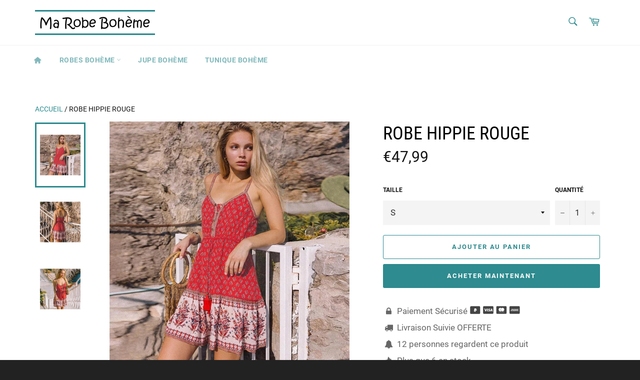

--- FILE ---
content_type: text/html; charset=utf-8
request_url: https://www.ma-robe-boheme.com/products/robe-hippie-rouge
body_size: 33587
content:
<!doctype html>
<html class="no-js" lang="fr">
<head>
	<!-- PANDECTES-GDPR: DO NOT MODIFY AUTO GENERATED CODE BELOW --><script id="pandectes-rules">      window.PandectesSettings = {"store":{"plan":"basic","theme":"Billionaire-theme-seo","primaryLocale":"fr","adminMode":false},"tsPublished":1674007531,"declaration":{"showPurpose":false,"showProvider":false,"showDateGenerated":true},"language":{"languageMode":"Single","fallbackLanguage":"fr","languageDetection":"browser","languagesSupported":[]},"texts":{"managed":{"headerText":{"fr":"Nous respectons votre vie privée"},"consentText":{"fr":"Ce site utilise des cookies pour vous garantir la meilleure expérience."},"dismissButtonText":{"fr":"D'accord"},"linkText":{"fr":"En savoir plus"},"imprintText":{"fr":"Imprimer"},"preferencesButtonText":{"fr":"Préférences"},"allowButtonText":{"fr":"J'accepte"},"denyButtonText":{"fr":"Déclin"},"leaveSiteButtonText":{"fr":"Quitter ce site"},"cookiePolicyText":{"fr":"Politique de cookies"},"preferencesPopupTitleText":{"fr":"Gérer les préférences de consentement"},"preferencesPopupIntroText":{"fr":"Nous utilisons des cookies pour optimiser les fonctionnalités du site Web, analyser les performances et vous offrir une expérience personnalisée. Certains cookies sont indispensables au bon fonctionnement et au bon fonctionnement du site. Ces cookies ne peuvent pas être désactivés. Dans cette fenêtre, vous pouvez gérer votre préférence de cookies."},"preferencesPopupCloseButtonText":{"fr":"proche"},"preferencesPopupAcceptAllButtonText":{"fr":"Accepter tout"},"preferencesPopupRejectAllButtonText":{"fr":"Tout rejeter"},"preferencesPopupSaveButtonText":{"fr":"Enregistrer les préférences"},"accessSectionTitleText":{"fr":"Portabilité des données"},"accessSectionParagraphText":{"fr":"Vous avez le droit de pouvoir accéder à vos données à tout moment."},"rectificationSectionTitleText":{"fr":"Rectification des données"},"rectificationSectionParagraphText":{"fr":"Vous avez le droit de demander la mise à jour de vos données chaque fois que vous le jugez approprié."},"erasureSectionTitleText":{"fr":"Droit à l'oubli"},"erasureSectionParagraphText":{"fr":"Vous avez le droit de demander que toutes vos données soient effacées. Après cela, vous ne pourrez plus accéder à votre compte."}},"categories":{"strictlyNecessaryCookiesTitleText":{"fr":"Cookies strictement nécessaires"},"functionalityCookiesTitleText":{"fr":"Cookies fonctionnels"},"performanceCookiesTitleText":{"fr":"Cookies de performances"},"targetingCookiesTitleText":{"fr":"Ciblage des cookies"},"unclassifiedCookiesTitleText":{"fr":"Cookies non classés"},"strictlyNecessaryCookiesDescriptionText":{"fr":"Ces cookies sont essentiels pour vous permettre de vous déplacer sur le site Web et d'utiliser ses fonctionnalités, telles que l'accès aux zones sécurisées du site Web. Le site Web ne peut pas fonctionner correctement sans ces cookies."},"functionalityCookiesDescriptionText":{"fr":"Ces cookies permettent au site de fournir des fonctionnalités et une personnalisation améliorées. Ils peuvent être définis par nous ou par des fournisseurs tiers dont nous avons ajouté les services à nos pages. Si vous n'autorisez pas ces cookies, certains ou tous ces services peuvent ne pas fonctionner correctement."},"performanceCookiesDescriptionText":{"fr":"Ces cookies nous permettent de surveiller et d'améliorer les performances de notre site Web. Par exemple, ils nous permettent de compter les visites, d'identifier les sources de trafic et de voir quelles parties du site sont les plus populaires."},"targetingCookiesDescriptionText":{"fr":"Ces cookies peuvent être installés via notre site par nos partenaires publicitaires. Ils peuvent être utilisés par ces sociétés pour établir un profil de vos intérêts et vous montrer des publicités pertinentes sur d'autres sites. Ils ne stockent pas directement d'informations personnelles, mais sont basés sur l'identification unique de votre navigateur et de votre appareil Internet. Si vous n'autorisez pas ces cookies, vous bénéficierez d'une publicité moins ciblée."},"unclassifiedCookiesDescriptionText":{"fr":"Les cookies non classés sont des cookies que nous sommes en train de classer avec les fournisseurs de cookies individuels."}},"auto":{"declName":{"fr":"Nom"},"declPath":{"fr":"Chemin"},"declType":{"fr":"Taper"},"declDomain":{"fr":"Domaine"},"declPurpose":{"fr":"But"},"declProvider":{"fr":"Fournisseur"},"declRetention":{"fr":"Rétention"},"declFirstParty":{"fr":"First-party"},"declThirdParty":{"fr":"Tierce personne"},"cookiesDetailsText":{"fr":"Détails des cookies"},"preferencesPopupAlwaysAllowedText":{"fr":"Toujours permis"},"submitButton":{"fr":"Soumettre"},"submittingButton":{"fr":"Soumission..."},"cancelButton":{"fr":"Annuler"},"guestsSupportInfoText":{"fr":"Veuillez vous connecter avec votre compte client pour continuer."},"guestsSupportEmailPlaceholder":{"fr":"Adresse e-mail"},"guestsSupportEmailValidationError":{"fr":"L'email n'est pas valide"},"guestsSupportEmailSuccessTitle":{"fr":"Merci pour votre requête"},"guestsSupportEmailFailureTitle":{"fr":"Un problème est survenu"},"guestsSupportEmailSuccessMessage":{"fr":"Si vous êtes inscrit en tant que client de ce magasin, vous recevrez bientôt un e-mail avec des instructions sur la marche à suivre."},"guestsSupportEmailFailureMessage":{"fr":"Votre demande n'a pas été soumise. Veuillez réessayer et si le problème persiste, contactez le propriétaire du magasin pour obtenir de l'aide."},"confirmationSuccessTitle":{"fr":"Votre demande est vérifiée"},"confirmationFailureTitle":{"fr":"Un problème est survenu"},"confirmationSuccessMessage":{"fr":"Nous reviendrons rapidement vers vous quant à votre demande."},"confirmationFailureMessage":{"fr":"Votre demande n'a pas été vérifiée. Veuillez réessayer et si le problème persiste, contactez le propriétaire du magasin pour obtenir de l'aide"},"consentSectionTitleText":{"fr":"Votre consentement aux cookies"},"consentSectionNoConsentText":{"fr":"Vous n'avez pas consenti à la politique de cookies de ce site Web."},"consentSectionConsentedText":{"fr":"Vous avez consenti à la politique de cookies de ce site Web sur"},"consentStatus":{"fr":"Préférence de consentement"},"consentDate":{"fr":"Date de consentement"},"consentId":{"fr":"ID de consentement"},"consentSectionChangeConsentActionText":{"fr":"Modifier la préférence de consentement"},"accessSectionGDPRRequestsActionText":{"fr":"Demandes des personnes concernées"},"accessSectionAccountInfoActionText":{"fr":"Données personnelles"},"accessSectionOrdersRecordsActionText":{"fr":"Ordres"},"accessSectionDownloadReportActionText":{"fr":"Tout télécharger"},"rectificationCommentPlaceholder":{"fr":"Décrivez ce que vous souhaitez mettre à jour"},"rectificationCommentValidationError":{"fr":"Un commentaire est requis"},"rectificationSectionEditAccountActionText":{"fr":"Demander une mise à jour"},"erasureSectionRequestDeletionActionText":{"fr":"Demander la suppression des données personnelles"}}},"library":{"previewMode":false,"fadeInTimeout":0,"defaultBlocked":7,"showLink":true,"showImprintLink":false,"enabled":true,"cookie":{"name":"_pandectes_gdpr","expiryDays":365,"secure":true},"dismissOnScroll":false,"dismissOnWindowClick":false,"dismissOnTimeout":false,"palette":{"popup":{"background":"#FFFFFF","backgroundForCalculations":{"a":1,"b":255,"g":255,"r":255},"text":"#000000"},"button":{"background":"transparent","backgroundForCalculations":{"a":1,"b":255,"g":255,"r":255},"text":"#000000","textForCalculation":{"a":1,"b":0,"g":0,"r":0},"border":"#000000"}},"content":{"href":"https://www.ma-robe-boheme.com/pages/politique-de-confidentialite","imprintHref":"/","close":"&#10005;","target":"","logo":""},"window":"<div role=\"dialog\" aria-live=\"polite\" aria-label=\"cookieconsent\" aria-describedby=\"cookieconsent:desc\" id=\"pandectes-banner\" class=\"cc-window-wrapper cc-bottom-right-wrapper\"><div class=\"pd-cookie-banner-window cc-window {{classes}}\"><!--googleoff: all-->{{children}}<!--googleon: all--></div></div>","compliance":{"opt-in":"<div class=\"cc-compliance cc-highlight\">{{allow}}</div>"},"type":"opt-in","layouts":{"basic":"{{messagelink}}{{compliance}}{{close}}"},"position":"bottom-right","theme":"wired","revokable":true,"animateRevokable":false,"revokableReset":false,"revokableLogoUrl":"https://cdn.shopify.com/s/files/1/0325/6690/2923/t/3/assets/pandectes-reopen-logo.png?v=1674007388","revokablePlacement":"bottom-left","revokableMarginHorizontal":15,"revokableMarginVertical":15,"static":false,"autoAttach":true,"hasTransition":true,"blacklistPage":[""]},"geolocation":{"brOnly":false,"caOnly":false,"euOnly":false,"jpOnly":false,"thOnly":false,"canadaOnly":false,"globalVisibility":true},"dsr":{"guestsSupport":false,"accessSectionDownloadReportAuto":false},"banner":{"resetTs":1674007385,"extraCss":"        .cc-banner-logo {max-width: 24em!important;}    @media(min-width: 768px) {.cc-window.cc-floating{max-width: 24em!important;width: 24em!important;}}    .cc-message, .cc-header, .cc-logo {text-align: left}    .cc-window-wrapper{z-index: 2147483647;}    .cc-window{z-index: 2147483647;font-family: inherit;}    .cc-header{font-family: inherit;}    .pd-cp-ui{font-family: inherit; background-color: #FFFFFF;color:#000000;}    .pd-cp-btn{}    input + .pd-cp-preferences-slider{background-color: rgba(0, 0, 0, 0.3)}    .pd-cp-scrolling-section::-webkit-scrollbar{background-color: rgba(0, 0, 0, 0.3)}    input:checked + .pd-cp-preferences-slider{background-color: rgba(0, 0, 0, 1)}    .pd-cp-scrolling-section::-webkit-scrollbar-thumb {background-color: rgba(0, 0, 0, 1)}    .pd-cp-ui-close{color:#000000;}    .pd-cp-preferences-slider:before{background-color: #FFFFFF}    .pd-cp-title:before {border-color: #000000!important}    .pd-cp-preferences-slider{background-color:#000000}    .pd-cp-toggle{color:#000000!important}    @media(max-width:699px) {.pd-cp-ui-close-top svg {fill: #000000}}    .pd-cp-toggle:hover,.pd-cp-toggle:visited,.pd-cp-toggle:active{color:#000000!important}    .pd-cookie-banner-window {box-shadow: 0 0 18px rgb(0 0 0 / 20%);}  ","customJavascript":null,"showPoweredBy":false,"isActive":true,"implicitSavePreferences":false,"cookieIcon":false,"blockBots":false,"showCookiesDetails":true,"cookiesBlockedByDefault":"7","hasTransition":true,"blockingPage":false,"showOnlyLandingPage":false,"leaveSiteUrl":"https://www.google.com","linkRespectStoreLang":false},"cookies":{"0":[{"name":"keep_alive","domain":"www.ma-robe-boheme.com","path":"/","provider":"Shopify","firstParty":true,"retention":"30 minute(s)","purpose":{"fr":"Used in connection with buyer localization."}},{"name":"secure_customer_sig","domain":"www.ma-robe-boheme.com","path":"/","provider":"Shopify","firstParty":true,"retention":"1 year(s)","purpose":{"fr":"Used in connection with customer login."}},{"name":"localization","domain":"www.ma-robe-boheme.com","path":"/","provider":"Shopify","firstParty":true,"retention":"1 year(s)","purpose":{"fr":"Shopify store localization"}},{"name":"_secure_session_id","domain":"www.ma-robe-boheme.com","path":"/","provider":"Shopify","firstParty":true,"retention":"24 hour(s)","purpose":{"fr":"Used in connection with navigation through a storefront."}},{"name":"c","domain":".bidswitch.net","path":"/","provider":"shopify","firstParty":true,"retention":"1 year(s)","purpose":{"fr":"Used in connection with checkout."}}],"1":[{"name":"_orig_referrer","domain":".ma-robe-boheme.com","path":"/","provider":"Shopify","firstParty":true,"retention":"Session","purpose":{"fr":"Tracks landing pages."}},{"name":"_landing_page","domain":".ma-robe-boheme.com","path":"/","provider":"Shopify","firstParty":true,"retention":"Session","purpose":{"fr":"Tracks landing pages."}},{"name":"_y","domain":".ma-robe-boheme.com","path":"/","provider":"Shopify","firstParty":true,"retention":"Session","purpose":{"fr":"Shopify analytics."}},{"name":"_s","domain":".ma-robe-boheme.com","path":"/","provider":"Shopify","firstParty":true,"retention":"30 minute(s)","purpose":{"fr":"Shopify analytics."}},{"name":"_shopify_y","domain":".ma-robe-boheme.com","path":"/","provider":"Shopify","firstParty":true,"retention":"Session","purpose":{"fr":"Shopify analytics."}},{"name":"_shopify_s","domain":".ma-robe-boheme.com","path":"/","provider":"Shopify","firstParty":true,"retention":"30 minute(s)","purpose":{"fr":"Shopify analytics."}},{"name":"_shopify_sa_t","domain":".ma-robe-boheme.com","path":"/","provider":"Shopify","firstParty":true,"retention":"30 minute(s)","purpose":{"fr":"Shopify analytics relating to marketing & referrals."}},{"name":"_shopify_sa_p","domain":".ma-robe-boheme.com","path":"/","provider":"Shopify","firstParty":true,"retention":"30 minute(s)","purpose":{"fr":"Shopify analytics relating to marketing & referrals."}}],"2":[{"name":"AWSALBCORS","domain":"pb-server.ezoic.com","path":"/","provider":"Amazon","firstParty":true,"retention":"7 day(s)","purpose":{"fr":"Used as a second stickiness cookie by Amazon that has additionally the SameSite attribute."}}],"4":[{"name":"IDE","domain":".doubleclick.net","path":"/","provider":"Google","firstParty":true,"retention":"1 year(s)","purpose":{"fr":"To measure the visitors’ actions after they click through from an advert. Expires after 1 year."}}],"8":[{"name":"ezoadgid_361812","domain":".ma-robe-boheme.com","path":"/","provider":"Unknown","firstParty":true,"retention":"30 minute(s)","purpose":{"fr":""}},{"name":"ezoref_361812","domain":".ma-robe-boheme.com","path":"/","provider":"Unknown","firstParty":true,"retention":"2 hour(s)","purpose":{"fr":""}},{"name":"ezosuibasgeneris-1","domain":".ma-robe-boheme.com","path":"/","provider":"Unknown","firstParty":true,"retention":"1 year(s)","purpose":{"fr":""}},{"name":"ezoab_361812","domain":".ma-robe-boheme.com","path":"/","provider":"Unknown","firstParty":true,"retention":"2 hour(s)","purpose":{"fr":""}},{"name":"active_template::361812","domain":".ma-robe-boheme.com","path":"/","provider":"Unknown","firstParty":true,"retention":"2 day(s)","purpose":{"fr":""}},{"name":"ezepvv","domain":".ma-robe-boheme.com","path":"/","provider":"Unknown","firstParty":true,"retention":"24 hour(s)","purpose":{"fr":""}},{"name":"ezovid_361812","domain":".ma-robe-boheme.com","path":"/","provider":"Unknown","firstParty":true,"retention":"30 minute(s)","purpose":{"fr":""}},{"name":"ezopvc_361812","domain":".ma-robe-boheme.com","path":"/","provider":"Unknown","firstParty":true,"retention":"30 minute(s)","purpose":{"fr":""}},{"name":"lp_361812","domain":".ma-robe-boheme.com","path":"/","provider":"Unknown","firstParty":true,"retention":"30 minute(s)","purpose":{"fr":""}},{"name":"ezovuuidtime_361812","domain":".ma-robe-boheme.com","path":"/","provider":"Unknown","firstParty":true,"retention":"2 day(s)","purpose":{"fr":""}},{"name":"ezovuuid_361812","domain":".ma-robe-boheme.com","path":"/","provider":"Unknown","firstParty":true,"retention":"30 minute(s)","purpose":{"fr":""}},{"name":"ezds","domain":"www.ma-robe-boheme.com","path":"/","provider":"Unknown","firstParty":true,"retention":"1 year(s)","purpose":{"fr":""}},{"name":"ezohw","domain":"www.ma-robe-boheme.com","path":"/","provider":"Unknown","firstParty":true,"retention":"1 year(s)","purpose":{"fr":""}},{"name":"ezouspvv","domain":"www.ma-robe-boheme.com","path":"/","provider":"Unknown","firstParty":true,"retention":"Session","purpose":{"fr":""}},{"name":"ezouspva","domain":"www.ma-robe-boheme.com","path":"/","provider":"Unknown","firstParty":true,"retention":"Session","purpose":{"fr":""}},{"name":"__qca","domain":".ma-robe-boheme.com","path":"/","provider":"Unknown","firstParty":true,"retention":"1 year(s)","purpose":{"fr":""}},{"name":"ezux_lpl_361812","domain":"www.ma-robe-boheme.com","path":"/","provider":"Unknown","firstParty":true,"retention":"1 year(s)","purpose":{"fr":""}},{"name":"__gads","domain":".ma-robe-boheme.com","path":"/","provider":"Unknown","firstParty":true,"retention":"1 year(s)","purpose":{"fr":""}},{"name":"__gpi","domain":".ma-robe-boheme.com","path":"/","provider":"Unknown","firstParty":true,"retention":"1 year(s)","purpose":{"fr":""}},{"name":"ezux_et_361812","domain":"www.ma-robe-boheme.com","path":"/","provider":"Unknown","firstParty":true,"retention":"Session","purpose":{"fr":""}},{"name":"ezux_tos_361812","domain":"www.ma-robe-boheme.com","path":"/","provider":"Unknown","firstParty":true,"retention":"Session","purpose":{"fr":""}},{"name":"_pbjs_userid_consent_data","domain":"www.ma-robe-boheme.com","path":"/","provider":"Unknown","firstParty":true,"retention":"30 day(s)","purpose":{"fr":""}},{"name":"_sharedid","domain":".ma-robe-boheme.com","path":"/","provider":"Unknown","firstParty":true,"retention":"1 year(s)","purpose":{"fr":""}},{"name":"_sv3_3","domain":".prebid.a-mo.net","path":"/","provider":"Unknown","firstParty":true,"retention":"24 hour(s)","purpose":{"fr":""}},{"name":"amuid2","domain":".a-mo.net","path":"/","provider":"Unknown","firstParty":true,"retention":"1 year(s)","purpose":{"fr":""}},{"name":"sd_amuid2","domain":".prebid.a-mo.net","path":"/","provider":"Unknown","firstParty":true,"retention":"1 year(s)","purpose":{"fr":""}},{"name":"ljt_reader","domain":".lijit.com","path":"/","provider":"Unknown","firstParty":true,"retention":"1 year(s)","purpose":{"fr":""}},{"name":"_sv3_8","domain":".prebid.a-mo.net","path":"/","provider":"Unknown","firstParty":true,"retention":"24 hour(s)","purpose":{"fr":""}},{"name":"ezouspvh","domain":"www.ma-robe-boheme.com","path":"/","provider":"Unknown","firstParty":true,"retention":"Session","purpose":{"fr":""}},{"name":"lotame_domain_check","domain":".ma-robe-boheme.com","path":"/","provider":"Unknown","firstParty":true,"retention":"3 second(s)","purpose":{"fr":""}},{"name":"uid","domain":".criteo.com","path":"/","provider":"Unknown","firstParty":true,"retention":"1 year(s)","purpose":{"fr":""}},{"name":"_cc_dc","domain":".crwdcntrl.net","path":"/","provider":"Unknown","firstParty":true,"retention":"271 day(s)","purpose":{"fr":""}},{"name":"panoramaId_expiry","domain":".ma-robe-boheme.com","path":"/","provider":"Unknown","firstParty":true,"retention":"-1674007417 second(s)","purpose":{"fr":""}},{"name":"ID","domain":".adingo.jp","path":"/","provider":"Unknown","firstParty":true,"retention":"30 day(s)","purpose":{"fr":""}},{"name":"sa-user-id","domain":"sync.srv.stackadapt.com","path":"/","provider":"Unknown","firstParty":true,"retention":"1 year(s)","purpose":{"fr":""}},{"name":"sa-user-id-v2","domain":".srv.stackadapt.com","path":"/","provider":"Unknown","firstParty":true,"retention":"1 year(s)","purpose":{"fr":""}},{"name":"stx_user_id","domain":".sharethrough.com","path":"/","provider":"Unknown","firstParty":true,"retention":"30 day(s)","purpose":{"fr":""}},{"name":"tluid","domain":".3lift.com","path":"/","provider":"Unknown","firstParty":true,"retention":"90 day(s)","purpose":{"fr":""}},{"name":"CMID","domain":".casalemedia.com","path":"/","provider":"Unknown","firstParty":true,"retention":"1 year(s)","purpose":{"fr":""}},{"name":"CMPS","domain":".casalemedia.com","path":"/","provider":"Unknown","firstParty":true,"retention":"90 day(s)","purpose":{"fr":""}},{"name":"CMPRO","domain":".casalemedia.com","path":"/","provider":"Unknown","firstParty":true,"retention":"90 day(s)","purpose":{"fr":""}},{"name":"cto_bundle","domain":".ma-robe-boheme.com","path":"/","provider":"Unknown","firstParty":true,"retention":"1 year(s)","purpose":{"fr":""}},{"name":"cto_bidid","domain":".ma-robe-boheme.com","path":"/","provider":"Unknown","firstParty":true,"retention":"1 year(s)","purpose":{"fr":""}},{"name":"yieldmo_id","domain":".yieldmo.com","path":"/","provider":"Unknown","firstParty":true,"retention":"1 year(s)","purpose":{"fr":""}},{"name":"_cc_cc","domain":".crwdcntrl.net","path":"/","provider":"Unknown","firstParty":true,"retention":"270 day(s)","purpose":{"fr":""}},{"name":"_cc_aud","domain":".crwdcntrl.net","path":"/","provider":"Unknown","firstParty":true,"retention":"270 day(s)","purpose":{"fr":""}},{"name":"khaos","domain":".rubiconproject.com","path":"/","provider":"Unknown","firstParty":true,"retention":"1 year(s)","purpose":{"fr":""}},{"name":"audit","domain":".rubiconproject.com","path":"/","provider":"Unknown","firstParty":true,"retention":"1 year(s)","purpose":{"fr":""}},{"name":"ptrrc","domain":".ads.yieldmo.com","path":"/","provider":"Unknown","firstParty":true,"retention":"1 year(s)","purpose":{"fr":""}},{"name":"tuuid","domain":".bidswitch.net","path":"/","provider":"Unknown","firstParty":true,"retention":"1 year(s)","purpose":{"fr":""}},{"name":"tuuid_lu","domain":".bidswitch.net","path":"/","provider":"Unknown","firstParty":true,"retention":"1 year(s)","purpose":{"fr":""}},{"name":"3pi","domain":".id5-sync.com","path":"/","provider":"Unknown","firstParty":true,"retention":"90 day(s)","purpose":{"fr":""}},{"name":"ptrbsw","domain":".ads.yieldmo.com","path":"/","provider":"Unknown","firstParty":true,"retention":"1 year(s)","purpose":{"fr":""}},{"name":"id5","domain":".id5-sync.com","path":"/","provider":"Unknown","firstParty":true,"retention":"90 day(s)","purpose":{"fr":""}},{"name":"rlas3","domain":".rlcdn.com","path":"/","provider":"Unknown","firstParty":true,"retention":"1 year(s)","purpose":{"fr":""}},{"name":"TDID","domain":".adsrvr.org","path":"/","provider":"Unknown","firstParty":true,"retention":"1 year(s)","purpose":{"fr":""}},{"name":"A3","domain":".yahoo.com","path":"/","provider":"Unknown","firstParty":true,"retention":"1 year(s)","purpose":{"fr":""}},{"name":"IDSYNC","domain":".analytics.yahoo.com","path":"/","provider":"Unknown","firstParty":true,"retention":"1 year(s)","purpose":{"fr":""}},{"name":"uid","domain":".turn.com","path":"/","provider":"Unknown","firstParty":true,"retention":"180 day(s)","purpose":{"fr":""}},{"name":"TDCPM","domain":".adsrvr.org","path":"/","provider":"Unknown","firstParty":true,"retention":"1 year(s)","purpose":{"fr":""}},{"name":"__uis","domain":".go.sonobi.com","path":"/","provider":"Unknown","firstParty":true,"retention":"30 day(s)","purpose":{"fr":""}},{"name":"HAPLB8S","domain":".go.sonobi.com","path":"/","provider":"Unknown","firstParty":true,"retention":"Session","purpose":{"fr":""}},{"name":"si","domain":".owneriq.net","path":"/","provider":"Unknown","firstParty":true,"retention":"1 year(s)","purpose":{"fr":""}},{"name":"p2","domain":".owneriq.net","path":"/","provider":"Unknown","firstParty":true,"retention":"10 day(s)","purpose":{"fr":""}},{"name":"gguuid","domain":".owneriq.net","path":"/","provider":"Unknown","firstParty":true,"retention":"10 day(s)","purpose":{"fr":""}},{"name":"dyn_u","domain":".dyntrk.com","path":"/","provider":"Unknown","firstParty":true,"retention":"1 year(s)","purpose":{"fr":""}},{"name":"b","domain":".blismedia.com","path":"/","provider":"Unknown","firstParty":true,"retention":"1 year(s)","purpose":{"fr":""}},{"name":"UID","domain":"beacon.lynx.cognitivlabs.com","path":"/","provider":"Unknown","firstParty":true,"retention":"1 year(s)","purpose":{"fr":""}},{"name":"ss","domain":"beacon.lynx.cognitivlabs.com","path":"/","provider":"Unknown","firstParty":true,"retention":"1 year(s)","purpose":{"fr":""}},{"name":"ANON_ID","domain":".tribalfusion.com","path":"/","provider":"Unknown","firstParty":true,"retention":"90 day(s)","purpose":{"fr":""}},{"name":"TR","domain":".send.microad.jp","path":"/","provider":"Unknown","firstParty":true,"retention":"90 day(s)","purpose":{"fr":""}},{"name":"_cc_id","domain":".ma-robe-boheme.com","path":"/","provider":"Unknown","firstParty":true,"retention":"270 day(s)","purpose":{"fr":""}},{"name":"_cc_id","domain":".crwdcntrl.net","path":"/","provider":"Unknown","firstParty":true,"retention":"271 day(s)","purpose":{"fr":""}}]},"blocker":{"isActive":false,"googleConsentMode":{"id":"","analyticsId":"","isActive":false,"adStorageCategory":4,"analyticsStorageCategory":2,"personalizationStorageCategory":1,"functionalityStorageCategory":1,"customEvent":true,"securityStorageCategory":0,"redactData":true,"urlPassthrough":false},"facebookPixel":{"id":"","isActive":false,"ldu":false},"rakuten":{"isActive":false,"cmp":false,"ccpa":false},"defaultBlocked":7,"patterns":{"whiteList":[],"blackList":{"1":[],"2":[],"4":[],"8":[]},"iframesWhiteList":[],"iframesBlackList":{"1":[],"2":[],"4":[],"8":[]},"beaconsWhiteList":[],"beaconsBlackList":{"1":[],"2":[],"4":[],"8":[]}}}}      !function(){"use strict";window.PandectesRules=window.PandectesRules||{},window.PandectesRules.manualBlacklist={1:[],2:[],4:[]},window.PandectesRules.blacklistedIFrames={1:[],2:[],4:[]},window.PandectesRules.blacklistedCss={1:[],2:[],4:[]},window.PandectesRules.blacklistedBeacons={1:[],2:[],4:[]};var e="javascript/blocked",t="_pandectes_gdpr";function r(e){return new RegExp(e.replace(/[/\\.+?$()]/g,"\\$&").replace("*","(.*)"))}var n=function(e){try{return JSON.parse(e)}catch(e){return!1}},a=function(e){var t=arguments.length>1&&void 0!==arguments[1]?arguments[1]:"log",r=new URLSearchParams(window.location.search);r.get("rules_debug")&&console[t]("PandectesRules: ".concat(e))};function s(e,t){var r=Object.keys(e);if(Object.getOwnPropertySymbols){var n=Object.getOwnPropertySymbols(e);t&&(n=n.filter((function(t){return Object.getOwnPropertyDescriptor(e,t).enumerable}))),r.push.apply(r,n)}return r}function i(e){for(var t=1;t<arguments.length;t++){var r=null!=arguments[t]?arguments[t]:{};t%2?s(Object(r),!0).forEach((function(t){o(e,t,r[t])})):Object.getOwnPropertyDescriptors?Object.defineProperties(e,Object.getOwnPropertyDescriptors(r)):s(Object(r)).forEach((function(t){Object.defineProperty(e,t,Object.getOwnPropertyDescriptor(r,t))}))}return e}function o(e,t,r){return t in e?Object.defineProperty(e,t,{value:r,enumerable:!0,configurable:!0,writable:!0}):e[t]=r,e}function c(e,t){return function(e){if(Array.isArray(e))return e}(e)||function(e,t){var r=null==e?null:"undefined"!=typeof Symbol&&e[Symbol.iterator]||e["@@iterator"];if(null==r)return;var n,a,s=[],i=!0,o=!1;try{for(r=r.call(e);!(i=(n=r.next()).done)&&(s.push(n.value),!t||s.length!==t);i=!0);}catch(e){o=!0,a=e}finally{try{i||null==r.return||r.return()}finally{if(o)throw a}}return s}(e,t)||u(e,t)||function(){throw new TypeError("Invalid attempt to destructure non-iterable instance.\nIn order to be iterable, non-array objects must have a [Symbol.iterator]() method.")}()}function l(e){return function(e){if(Array.isArray(e))return d(e)}(e)||function(e){if("undefined"!=typeof Symbol&&null!=e[Symbol.iterator]||null!=e["@@iterator"])return Array.from(e)}(e)||u(e)||function(){throw new TypeError("Invalid attempt to spread non-iterable instance.\nIn order to be iterable, non-array objects must have a [Symbol.iterator]() method.")}()}function u(e,t){if(e){if("string"==typeof e)return d(e,t);var r=Object.prototype.toString.call(e).slice(8,-1);return"Object"===r&&e.constructor&&(r=e.constructor.name),"Map"===r||"Set"===r?Array.from(e):"Arguments"===r||/^(?:Ui|I)nt(?:8|16|32)(?:Clamped)?Array$/.test(r)?d(e,t):void 0}}function d(e,t){(null==t||t>e.length)&&(t=e.length);for(var r=0,n=new Array(t);r<t;r++)n[r]=e[r];return n}var f="Pandectes"===window.navigator.userAgent;a("userAgent -> ".concat(window.navigator.userAgent.substring(0,50)));var p=function(){var e,r=arguments.length>0&&void 0!==arguments[0]?arguments[0]:t,a="; "+document.cookie,s=a.split("; "+r+"=");if(s.length<2)e={};else{var i=s.pop(),o=i.split(";");e=window.atob(o.shift())}var c=n(e);return!1!==c?c:e}(),g=window.PandectesSettings,h=g.banner.isActive,y=g.blocker.defaultBlocked,b=p&&null!==p.preferences&&void 0!==p.preferences?p.preferences:null,m=h?null===b?y:b:0,v={1:0==(1&m),2:0==(2&m),4:0==(4&m)},w=window.PandectesSettings.blocker.patterns,k=w.blackList,L=w.whiteList,P=w.iframesBlackList,A=w.iframesWhiteList,S=w.beaconsBlackList,C=w.beaconsWhiteList,_={blackList:[],whiteList:[],iframesBlackList:{1:[],2:[],4:[],8:[]},iframesWhiteList:[],beaconsBlackList:{1:[],2:[],4:[],8:[]},beaconsWhiteList:[]};[1,2,4].map((function(e){var t;v[e]||((t=_.blackList).push.apply(t,l(k[e].length?k[e].map(r):[])),_.iframesBlackList[e]=P[e].length?P[e].map(r):[],_.beaconsBlackList[e]=S[e].length?S[e].map(r):[])})),_.whiteList=L.length?L.map(r):[],_.iframesWhiteList=A.length?A.map(r):[],_.beaconsWhiteList=C.length?C.map(r):[];var B={scripts:[],iframes:{1:[],2:[],4:[]},beacons:{1:[],2:[],4:[]},css:{1:[],2:[],4:[]}},E=function(t,r){return t&&(!r||r!==e)&&(!_.blackList||_.blackList.some((function(e){return e.test(t)})))&&(!_.whiteList||_.whiteList.every((function(e){return!e.test(t)})))},O=function(e){var t=e.getAttribute("src");return _.blackList&&_.blackList.every((function(e){return!e.test(t)}))||_.whiteList&&_.whiteList.some((function(e){return e.test(t)}))},I=function(e,t){var r=_.iframesBlackList[t],n=_.iframesWhiteList;return e&&(!r||r.some((function(t){return t.test(e)})))&&(!n||n.every((function(t){return!t.test(e)})))},j=function(e,t){var r=_.beaconsBlackList[t],n=_.beaconsWhiteList;return e&&(!r||r.some((function(t){return t.test(e)})))&&(!n||n.every((function(t){return!t.test(e)})))},R=new MutationObserver((function(e){for(var t=0;t<e.length;t++)for(var r=e[t].addedNodes,n=0;n<r.length;n++){var a=r[n],s=a.dataset&&a.dataset.cookiecategory;if(1===a.nodeType&&"LINK"===a.tagName){var i=a.dataset&&a.dataset.href;if(i&&s)switch(s){case"functionality":case"C0001":B.css[1].push(i);break;case"performance":case"C0002":B.css[2].push(i);break;case"targeting":case"C0003":B.css[4].push(i)}}}})),x=new MutationObserver((function(t){for(var r=0;r<t.length;r++)for(var n=t[r].addedNodes,a=function(t){var r=n[t],a=r.src||r.dataset&&r.dataset.src,s=r.dataset&&r.dataset.cookiecategory;if(1===r.nodeType&&"IFRAME"===r.tagName){if(a){var i=!1;I(a,1)||"functionality"===s||"C0001"===s?(i=!0,B.iframes[1].push(a)):I(a,2)||"performance"===s||"C0002"===s?(i=!0,B.iframes[2].push(a)):(I(a,4)||"targeting"===s||"C0003"===s)&&(i=!0,B.iframes[4].push(a)),i&&(r.removeAttribute("src"),r.setAttribute("data-src",a))}}else if(1===r.nodeType&&"IMG"===r.tagName){if(a){var o=!1;j(a,1)?(o=!0,B.beacons[1].push(a)):j(a,2)?(o=!0,B.beacons[2].push(a)):j(a,4)&&(o=!0,B.beacons[4].push(a)),o&&(r.removeAttribute("src"),r.setAttribute("data-src",a))}}else if(1===r.nodeType&&"LINK"===r.tagName){var c=r.dataset&&r.dataset.href;if(c&&s)switch(s){case"functionality":case"C0001":B.css[1].push(c);break;case"performance":case"C0002":B.css[2].push(c);break;case"targeting":case"C0003":B.css[4].push(c)}}else if(1===r.nodeType&&"SCRIPT"===r.tagName){var l=r.type,u=!1;if(E(a,l))u=!0;else if(a&&s)switch(s){case"functionality":case"C0001":u=!0,window.PandectesRules.manualBlacklist[1].push(a);break;case"performance":case"C0002":u=!0,window.PandectesRules.manualBlacklist[2].push(a);break;case"targeting":case"C0003":u=!0,window.PandectesRules.manualBlacklist[4].push(a)}if(u){B.scripts.push([r,l]),r.type=e;r.addEventListener("beforescriptexecute",(function t(n){r.getAttribute("type")===e&&n.preventDefault(),r.removeEventListener("beforescriptexecute",t)})),r.parentElement&&r.parentElement.removeChild(r)}}},s=0;s<n.length;s++)a(s)})),T=document.createElement,N={src:Object.getOwnPropertyDescriptor(HTMLScriptElement.prototype,"src"),type:Object.getOwnPropertyDescriptor(HTMLScriptElement.prototype,"type")};window.PandectesRules.unblockCss=function(e){var t=B.css[e]||[];t.length&&a("Unblocking CSS for ".concat(e)),t.forEach((function(e){var t=document.querySelector('link[data-href^="'.concat(e,'"]'));t.removeAttribute("data-href"),t.href=e})),B.css[e]=[]},window.PandectesRules.unblockIFrames=function(e){var t=B.iframes[e]||[];t.length&&a("Unblocking IFrames for ".concat(e)),_.iframesBlackList[e]=[],t.forEach((function(e){var t=document.querySelector('iframe[data-src^="'.concat(e,'"]'));t.removeAttribute("data-src"),t.src=e})),B.iframes[e]=[]},window.PandectesRules.unblockBeacons=function(e){var t=B.beacons[e]||[];t.length&&a("Unblocking Beacons for ".concat(e)),_.beaconsBlackList[e]=[],t.forEach((function(e){var t=document.querySelector('img[data-src^="'.concat(e,'"]'));t.removeAttribute("data-src"),t.src=e})),B.beacons[e]=[]},window.PandectesRules.unblock=function(t){t.length<1?(_.blackList=[],_.whiteList=[],_.iframesBlackList=[],_.iframesWhiteList=[]):(_.blackList&&(_.blackList=_.blackList.filter((function(e){return t.every((function(t){return"string"==typeof t?!e.test(t):t instanceof RegExp?e.toString()!==t.toString():void 0}))}))),_.whiteList&&(_.whiteList=[].concat(l(_.whiteList),l(t.map((function(e){if("string"==typeof e){var t=".*"+r(e)+".*";if(_.whiteList.every((function(e){return e.toString()!==t.toString()})))return new RegExp(t)}else if(e instanceof RegExp&&_.whiteList.every((function(t){return t.toString()!==e.toString()})))return e;return null})).filter(Boolean)))));for(var n=document.querySelectorAll('script[type="'.concat(e,'"]')),s=0;s<n.length;s++){var i=n[s];O(i)&&(B.scripts.push([i,"application/javascript"]),i.parentElement.removeChild(i))}var o=0;l(B.scripts).forEach((function(e,t){var r=c(e,2),n=r[0],a=r[1];if(O(n)){for(var s=document.createElement("script"),i=0;i<n.attributes.length;i++){var l=n.attributes[i];"src"!==l.name&&"type"!==l.name&&s.setAttribute(l.name,n.attributes[i].value)}s.setAttribute("src",n.src),s.setAttribute("type",a||"application/javascript"),document.head.appendChild(s),B.scripts.splice(t-o,1),o++}})),0==_.blackList.length&&0===_.iframesBlackList[1].length&&0===_.iframesBlackList[2].length&&0===_.iframesBlackList[4].length&&0===_.beaconsBlackList[1].length&&0===_.beaconsBlackList[2].length&&0===_.beaconsBlackList[4].length&&(a("Disconnecting observers"),x.disconnect(),R.disconnect())};var D=setInterval((function(){window.Shopify&&(clearInterval(D),window.Shopify.loadFeatures&&window.Shopify.loadFeatures([{name:"consent-tracking-api",version:"0.1"}],(function(e){e?a("CustomerPrivacy API -> failed to load","warning"):(a("CustomerPrivacy API -> loaded successfully"),f&&window.Shopify.customerPrivacy.setTrackingConsent(!0,(function(e){e&&e.error&&a("CustomerPrivacy API -> failed to allow tracking","error"),a("CustomerPrivacy API -> tracking allowed")})))})))}),10),M=window.PandectesSettings,W=M.banner.isActive,z=M.blocker.googleConsentMode,F=z.isActive,U=z.customEvent,q=z.redactData,H=z.urlPassthrough,$=z.adStorageCategory,G=z.analyticsStorageCategory,K=z.functionalityStorageCategory,J=z.personalizationStorageCategory,Y=z.securityStorageCategory;function Q(){window.dataLayer.push(arguments)}window.dataLayer=window.dataLayer||[];var V,X,Z={hasInitialized:!1,ads_data_redaction:!1,url_passthrough:!1,storage:{ad_storage:"granted",analytics_storage:"granted",functionality_storage:"granted",personalization_storage:"granted",security_storage:"granted",wait_for_update:500}};if(W&&F){var ee=0==(m&$)?"granted":"denied",te=0==(m&G)?"granted":"denied",re=0==(m&K)?"granted":"denied",ne=0==(m&J)?"granted":"denied",ae=0==(m&Y)?"granted":"denied";Z.hasInitialized=!0,Z.ads_data_redaction="denied"===ee&&q,Z.url_passthrough=H,Z.storage.ad_storage=ee,Z.storage.analytics_storage=te,Z.storage.functionality_storage=re,Z.storage.personalization_storage=ne,Z.storage.security_storage=ae,Z.ads_data_redaction&&Q("set","ads_data_redaction",Z.ads_data_redaction),Z.url_passthrough&&Q("set","url_passthrough",Z.url_passthrough),Q("consent","default",Z.storage),U&&(null===b||/\/checkouts\//.test(window.location.pathname))&&(X=7===(V=m)?"deny":0===V?"allow":"mixed",window.dataLayer.push({event:"Pandectes_Consent_Update",pandectes_status:X,pandectes_categories:{C000:"allow",C001:v[1]?"allow":"deny",C002:v[2]?"allow":"deny",C003:v[4]?"allow":"deny"}})),a("Google consent mode initialized")}window.PandectesRules.gcm=Z;var se=window.PandectesSettings,ie=se.banner.isActive,oe=se.blocker.isActive;a("Blocker -> "+(oe?"Active":"Inactive")),a("Banner -> "+(ie?"Active":"Inactive")),a("ActualPrefs -> "+m);var ce=null===b&&/\/checkouts\//.test(window.location.pathname);0!==m&&!1===f&&oe&&!ce?(a("Blocker will execute"),document.createElement=function(){for(var t=arguments.length,r=new Array(t),n=0;n<t;n++)r[n]=arguments[n];if("script"!==r[0].toLowerCase())return T.bind?T.bind(document).apply(void 0,r):T;var a=T.bind(document).apply(void 0,r);try{Object.defineProperties(a,{src:i(i({},N.src),{},{set:function(t){E(t,a.type)&&N.type.set.call(this,e),N.src.set.call(this,t)}}),type:i(i({},N.type),{},{get:function(){var t=N.type.get.call(this);return t===e||E(this.src,t)?null:t},set:function(t){var r=E(a.src,a.type)?e:t;N.type.set.call(this,r)}})}),a.setAttribute=function(t,r){if("type"===t){var n=E(a.src,a.type)?e:r;N.type.set.call(a,n)}else"src"===t?(E(r,a.type)&&N.type.set.call(a,e),N.src.set.call(a,r)):HTMLScriptElement.prototype.setAttribute.call(a,t,r)}}catch(e){console.warn("Yett: unable to prevent script execution for script src ",a.src,".\n",'A likely cause would be because you are using a third-party browser extension that monkey patches the "document.createElement" function.')}return a},x.observe(document.documentElement,{childList:!0,subtree:!0}),R.observe(document.documentElement,{childList:!0,subtree:!0})):a("Blocker will not execute")}();
</script>
  <script async src="https://pagead2.googlesyndication.com/pagead/js/adsbygoogle.js?client=ca-pub-5663337745654382"
     crossorigin="anonymous"></script>
  <meta name="google-site-verification" content="x-YabEyEQfnO66jIzd4WPO9nS59QCpabxwy1OLq1OWI" />
  
  
  
  
  <meta charset="utf-8">
  <meta http-equiv="X-UA-Compatible" content="IE=edge,chrome=1">
  <meta name="viewport" content="width=device-width,initial-scale=1">
  <meta name="theme-color" content="#ffffff">

  
    <link rel="shortcut icon" href="//www.ma-robe-boheme.com/cdn/shop/files/FAV_32x32.png?v=1613209124" type="image/png">
  

  <link rel="canonical" href="https://www.ma-robe-boheme.com/products/robe-hippie-rouge">
  <title>
  Robe hippie rouge | Ma Robe Bohème
  </title>

  
    <meta name="description" content="Nous avons trouvé la Robe hippie rouge que tu désires plus que tout?! ? Chez Ma Robe Bohème retrouve les meilleurs vêtements Bohème | Livraison Gratuite">
  

  <!-- /snippets/social-meta-tags.liquid -->




<meta property="og:site_name" content="Ma Robe Bohème">
<meta property="og:url" content="https://www.ma-robe-boheme.com/products/robe-hippie-rouge">
<meta property="og:title" content="Robe hippie rouge">
<meta property="og:type" content="product">
<meta property="og:description" content="Nous avons trouvé la Robe hippie rouge que tu désires plus que tout?! ? Chez Ma Robe Bohème retrouve les meilleurs vêtements Bohème | Livraison Gratuite">

  <meta property="og:price:amount" content="47,99">
  <meta property="og:price:currency" content="EUR">

<meta property="og:image" content="http://www.ma-robe-boheme.com/cdn/shop/products/robe-hippie-rouge_1200x1200.jpg?v=1580832726"><meta property="og:image" content="http://www.ma-robe-boheme.com/cdn/shop/products/robe-hippie-rouge_20femme_1200x1200.jpg?v=1580832726"><meta property="og:image" content="http://www.ma-robe-boheme.com/cdn/shop/products/robe-hippie-rouge_20pas_20cher_1200x1200.jpg?v=1580832726">
<meta property="og:image:secure_url" content="https://www.ma-robe-boheme.com/cdn/shop/products/robe-hippie-rouge_1200x1200.jpg?v=1580832726"><meta property="og:image:secure_url" content="https://www.ma-robe-boheme.com/cdn/shop/products/robe-hippie-rouge_20femme_1200x1200.jpg?v=1580832726"><meta property="og:image:secure_url" content="https://www.ma-robe-boheme.com/cdn/shop/products/robe-hippie-rouge_20pas_20cher_1200x1200.jpg?v=1580832726">


  <meta name="twitter:site" content="@https://twitter.com">

<meta name="twitter:card" content="summary_large_image">
<meta name="twitter:title" content="Robe hippie rouge">
<meta name="twitter:description" content="Nous avons trouvé la Robe hippie rouge que tu désires plus que tout?! ? Chez Ma Robe Bohème retrouve les meilleurs vêtements Bohème | Livraison Gratuite">


  <script>
    document.documentElement.className = document.documentElement.className.replace('no-js', 'js');
  </script>


  
  <link href="//www.ma-robe-boheme.com/cdn/shop/t/3/assets/theme.scss.css?v=148975751650294239451697439277" rel="stylesheet" type="text/css" media="all" />
  <link href="//www.ma-robe-boheme.com/cdn/shop/t/3/assets/flipclock.min.css?v=147815763647521735641580789669" rel="stylesheet" type="text/css" media="all" />

  <script>
    window.theme = window.theme || {};

    theme.strings = {
      stockAvailable: "1 restant",
      addToCart: "Ajouter au panier",
      soldOut: "Épuisé",
      unavailable: "Non disponible",
      noStockAvailable: "L\u0026#39;article n\u0026#39;a pu être ajouté à votre panier car il n\u0026#39;y en a pas assez en stock.",
      willNotShipUntil: "Sera expédié après [date]",
      willBeInStockAfter: "Sera en stock à compter de [date]",
      totalCartDiscount: "Vous économisez [savings]",
      addressError: "Vous ne trouvez pas cette adresse",
      addressNoResults: "Aucun résultat pour cette adresse",
      addressQueryLimit: "Vous avez dépassé la limite de Google utilisation de l'API. Envisager la mise à niveau à un \u003ca href=\"https:\/\/developers.google.com\/maps\/premium\/usage-limits\"\u003erégime spécial\u003c\/a\u003e.",
      authError: "Il y avait un problème authentifier votre compte Google Maps API.",
      slideNumber: "Faire glisser [slide_number], en cours"
    };
  </script>

  <script src="//www.ma-robe-boheme.com/cdn/shop/t/3/assets/lazysizes.min.js?v=56045284683979784691580789676" async="async"></script>

  

  <script src="//www.ma-robe-boheme.com/cdn/shop/t/3/assets/vendor.js?v=59352919779726365461580789679" defer="defer"></script>

  
    <script>
      window.theme = window.theme || {};
      theme.moneyFormat = "€{{amount_with_comma_separator}}";
    </script>
  

  <script src="//www.ma-robe-boheme.com/cdn/shop/t/3/assets/theme.js?v=26076493466712236651580789677" defer="defer"></script>

  <script>window.performance && window.performance.mark && window.performance.mark('shopify.content_for_header.start');</script><meta id="shopify-digital-wallet" name="shopify-digital-wallet" content="/32566902923/digital_wallets/dialog">
<link rel="alternate" type="application/json+oembed" href="https://www.ma-robe-boheme.com/products/robe-hippie-rouge.oembed">
<script async="async" src="/checkouts/internal/preloads.js?locale=fr-FR"></script>
<script id="shopify-features" type="application/json">{"accessToken":"5e06370edbf25cc2638809aceb669426","betas":["rich-media-storefront-analytics"],"domain":"www.ma-robe-boheme.com","predictiveSearch":true,"shopId":32566902923,"locale":"fr"}</script>
<script>var Shopify = Shopify || {};
Shopify.shop = "ma-robe-boheme.myshopify.com";
Shopify.locale = "fr";
Shopify.currency = {"active":"EUR","rate":"1.0"};
Shopify.country = "FR";
Shopify.theme = {"name":"Billionaire-theme-seo","id":86676013195,"schema_name":"Billionaire Theme","schema_version":"2.8","theme_store_id":null,"role":"main"};
Shopify.theme.handle = "null";
Shopify.theme.style = {"id":null,"handle":null};
Shopify.cdnHost = "www.ma-robe-boheme.com/cdn";
Shopify.routes = Shopify.routes || {};
Shopify.routes.root = "/";</script>
<script type="module">!function(o){(o.Shopify=o.Shopify||{}).modules=!0}(window);</script>
<script>!function(o){function n(){var o=[];function n(){o.push(Array.prototype.slice.apply(arguments))}return n.q=o,n}var t=o.Shopify=o.Shopify||{};t.loadFeatures=n(),t.autoloadFeatures=n()}(window);</script>
<script id="shop-js-analytics" type="application/json">{"pageType":"product"}</script>
<script defer="defer" async type="module" src="//www.ma-robe-boheme.com/cdn/shopifycloud/shop-js/modules/v2/client.init-shop-cart-sync_Lpn8ZOi5.fr.esm.js"></script>
<script defer="defer" async type="module" src="//www.ma-robe-boheme.com/cdn/shopifycloud/shop-js/modules/v2/chunk.common_X4Hu3kma.esm.js"></script>
<script defer="defer" async type="module" src="//www.ma-robe-boheme.com/cdn/shopifycloud/shop-js/modules/v2/chunk.modal_BV0V5IrV.esm.js"></script>
<script type="module">
  await import("//www.ma-robe-boheme.com/cdn/shopifycloud/shop-js/modules/v2/client.init-shop-cart-sync_Lpn8ZOi5.fr.esm.js");
await import("//www.ma-robe-boheme.com/cdn/shopifycloud/shop-js/modules/v2/chunk.common_X4Hu3kma.esm.js");
await import("//www.ma-robe-boheme.com/cdn/shopifycloud/shop-js/modules/v2/chunk.modal_BV0V5IrV.esm.js");

  window.Shopify.SignInWithShop?.initShopCartSync?.({"fedCMEnabled":true,"windoidEnabled":true});

</script>
<script>(function() {
  var isLoaded = false;
  function asyncLoad() {
    if (isLoaded) return;
    isLoaded = true;
    var urls = ["\/\/cdn.shopify.com\/proxy\/d65e1fcce4a815aa516e689b8bd0d1b588bbac5c48d56e01068d628a7996bde5\/s.pandect.es\/scripts\/pandectes-core.js?shop=ma-robe-boheme.myshopify.com\u0026sp-cache-control=cHVibGljLCBtYXgtYWdlPTkwMA"];
    for (var i = 0; i < urls.length; i++) {
      var s = document.createElement('script');
      s.type = 'text/javascript';
      s.async = true;
      s.src = urls[i];
      var x = document.getElementsByTagName('script')[0];
      x.parentNode.insertBefore(s, x);
    }
  };
  if(window.attachEvent) {
    window.attachEvent('onload', asyncLoad);
  } else {
    window.addEventListener('load', asyncLoad, false);
  }
})();</script>
<script id="__st">var __st={"a":32566902923,"offset":3600,"reqid":"064244a7-591b-4f62-8a0a-d2be124ce2a4-1769908042","pageurl":"www.ma-robe-boheme.com\/products\/robe-hippie-rouge","u":"e7096e64c0ef","p":"product","rtyp":"product","rid":4512463192203};</script>
<script>window.ShopifyPaypalV4VisibilityTracking = true;</script>
<script id="captcha-bootstrap">!function(){'use strict';const t='contact',e='account',n='new_comment',o=[[t,t],['blogs',n],['comments',n],[t,'customer']],c=[[e,'customer_login'],[e,'guest_login'],[e,'recover_customer_password'],[e,'create_customer']],r=t=>t.map((([t,e])=>`form[action*='/${t}']:not([data-nocaptcha='true']) input[name='form_type'][value='${e}']`)).join(','),a=t=>()=>t?[...document.querySelectorAll(t)].map((t=>t.form)):[];function s(){const t=[...o],e=r(t);return a(e)}const i='password',u='form_key',d=['recaptcha-v3-token','g-recaptcha-response','h-captcha-response',i],f=()=>{try{return window.sessionStorage}catch{return}},m='__shopify_v',_=t=>t.elements[u];function p(t,e,n=!1){try{const o=window.sessionStorage,c=JSON.parse(o.getItem(e)),{data:r}=function(t){const{data:e,action:n}=t;return t[m]||n?{data:e,action:n}:{data:t,action:n}}(c);for(const[e,n]of Object.entries(r))t.elements[e]&&(t.elements[e].value=n);n&&o.removeItem(e)}catch(o){console.error('form repopulation failed',{error:o})}}const l='form_type',E='cptcha';function T(t){t.dataset[E]=!0}const w=window,h=w.document,L='Shopify',v='ce_forms',y='captcha';let A=!1;((t,e)=>{const n=(g='f06e6c50-85a8-45c8-87d0-21a2b65856fe',I='https://cdn.shopify.com/shopifycloud/storefront-forms-hcaptcha/ce_storefront_forms_captcha_hcaptcha.v1.5.2.iife.js',D={infoText:'Protégé par hCaptcha',privacyText:'Confidentialité',termsText:'Conditions'},(t,e,n)=>{const o=w[L][v],c=o.bindForm;if(c)return c(t,g,e,D).then(n);var r;o.q.push([[t,g,e,D],n]),r=I,A||(h.body.append(Object.assign(h.createElement('script'),{id:'captcha-provider',async:!0,src:r})),A=!0)});var g,I,D;w[L]=w[L]||{},w[L][v]=w[L][v]||{},w[L][v].q=[],w[L][y]=w[L][y]||{},w[L][y].protect=function(t,e){n(t,void 0,e),T(t)},Object.freeze(w[L][y]),function(t,e,n,w,h,L){const[v,y,A,g]=function(t,e,n){const i=e?o:[],u=t?c:[],d=[...i,...u],f=r(d),m=r(i),_=r(d.filter((([t,e])=>n.includes(e))));return[a(f),a(m),a(_),s()]}(w,h,L),I=t=>{const e=t.target;return e instanceof HTMLFormElement?e:e&&e.form},D=t=>v().includes(t);t.addEventListener('submit',(t=>{const e=I(t);if(!e)return;const n=D(e)&&!e.dataset.hcaptchaBound&&!e.dataset.recaptchaBound,o=_(e),c=g().includes(e)&&(!o||!o.value);(n||c)&&t.preventDefault(),c&&!n&&(function(t){try{if(!f())return;!function(t){const e=f();if(!e)return;const n=_(t);if(!n)return;const o=n.value;o&&e.removeItem(o)}(t);const e=Array.from(Array(32),(()=>Math.random().toString(36)[2])).join('');!function(t,e){_(t)||t.append(Object.assign(document.createElement('input'),{type:'hidden',name:u})),t.elements[u].value=e}(t,e),function(t,e){const n=f();if(!n)return;const o=[...t.querySelectorAll(`input[type='${i}']`)].map((({name:t})=>t)),c=[...d,...o],r={};for(const[a,s]of new FormData(t).entries())c.includes(a)||(r[a]=s);n.setItem(e,JSON.stringify({[m]:1,action:t.action,data:r}))}(t,e)}catch(e){console.error('failed to persist form',e)}}(e),e.submit())}));const S=(t,e)=>{t&&!t.dataset[E]&&(n(t,e.some((e=>e===t))),T(t))};for(const o of['focusin','change'])t.addEventListener(o,(t=>{const e=I(t);D(e)&&S(e,y())}));const B=e.get('form_key'),M=e.get(l),P=B&&M;t.addEventListener('DOMContentLoaded',(()=>{const t=y();if(P)for(const e of t)e.elements[l].value===M&&p(e,B);[...new Set([...A(),...v().filter((t=>'true'===t.dataset.shopifyCaptcha))])].forEach((e=>S(e,t)))}))}(h,new URLSearchParams(w.location.search),n,t,e,['guest_login'])})(!0,!0)}();</script>
<script integrity="sha256-4kQ18oKyAcykRKYeNunJcIwy7WH5gtpwJnB7kiuLZ1E=" data-source-attribution="shopify.loadfeatures" defer="defer" src="//www.ma-robe-boheme.com/cdn/shopifycloud/storefront/assets/storefront/load_feature-a0a9edcb.js" crossorigin="anonymous"></script>
<script data-source-attribution="shopify.dynamic_checkout.dynamic.init">var Shopify=Shopify||{};Shopify.PaymentButton=Shopify.PaymentButton||{isStorefrontPortableWallets:!0,init:function(){window.Shopify.PaymentButton.init=function(){};var t=document.createElement("script");t.src="https://www.ma-robe-boheme.com/cdn/shopifycloud/portable-wallets/latest/portable-wallets.fr.js",t.type="module",document.head.appendChild(t)}};
</script>
<script data-source-attribution="shopify.dynamic_checkout.buyer_consent">
  function portableWalletsHideBuyerConsent(e){var t=document.getElementById("shopify-buyer-consent"),n=document.getElementById("shopify-subscription-policy-button");t&&n&&(t.classList.add("hidden"),t.setAttribute("aria-hidden","true"),n.removeEventListener("click",e))}function portableWalletsShowBuyerConsent(e){var t=document.getElementById("shopify-buyer-consent"),n=document.getElementById("shopify-subscription-policy-button");t&&n&&(t.classList.remove("hidden"),t.removeAttribute("aria-hidden"),n.addEventListener("click",e))}window.Shopify?.PaymentButton&&(window.Shopify.PaymentButton.hideBuyerConsent=portableWalletsHideBuyerConsent,window.Shopify.PaymentButton.showBuyerConsent=portableWalletsShowBuyerConsent);
</script>
<script>
  function portableWalletsCleanup(e){e&&e.src&&console.error("Failed to load portable wallets script "+e.src);var t=document.querySelectorAll("shopify-accelerated-checkout .shopify-payment-button__skeleton, shopify-accelerated-checkout-cart .wallet-cart-button__skeleton"),e=document.getElementById("shopify-buyer-consent");for(let e=0;e<t.length;e++)t[e].remove();e&&e.remove()}function portableWalletsNotLoadedAsModule(e){e instanceof ErrorEvent&&"string"==typeof e.message&&e.message.includes("import.meta")&&"string"==typeof e.filename&&e.filename.includes("portable-wallets")&&(window.removeEventListener("error",portableWalletsNotLoadedAsModule),window.Shopify.PaymentButton.failedToLoad=e,"loading"===document.readyState?document.addEventListener("DOMContentLoaded",window.Shopify.PaymentButton.init):window.Shopify.PaymentButton.init())}window.addEventListener("error",portableWalletsNotLoadedAsModule);
</script>

<script type="module" src="https://www.ma-robe-boheme.com/cdn/shopifycloud/portable-wallets/latest/portable-wallets.fr.js" onError="portableWalletsCleanup(this)" crossorigin="anonymous"></script>
<script nomodule>
  document.addEventListener("DOMContentLoaded", portableWalletsCleanup);
</script>

<link id="shopify-accelerated-checkout-styles" rel="stylesheet" media="screen" href="https://www.ma-robe-boheme.com/cdn/shopifycloud/portable-wallets/latest/accelerated-checkout.css" crossorigin="anonymous">
<style id="shopify-accelerated-checkout-cart">
        #shopify-buyer-consent {
  margin-top: 1em;
  display: inline-block;
  width: 100%;
}

#shopify-buyer-consent.hidden {
  display: none;
}

#shopify-subscription-policy-button {
  background: none;
  border: none;
  padding: 0;
  text-decoration: underline;
  font-size: inherit;
  cursor: pointer;
}

#shopify-subscription-policy-button::before {
  box-shadow: none;
}

      </style>

<script>window.performance && window.performance.mark && window.performance.mark('shopify.content_for_header.end');</script>
  <script src="//www.ma-robe-boheme.com/cdn/shop/t/3/assets/jquery-3.4.1.min.js?v=81049236547974671631580789674"></script>
  <script src="//www.ma-robe-boheme.com/cdn/shop/t/3/assets/js.cookie.min.js?v=157088818796750536761580789675"></script>
  <script src="//www.ma-robe-boheme.com/cdn/shop/t/3/assets/flipclock.min.js?v=168443436528212987651580789670"></script>
	
  
  
  
	  
  
<link href="https://monorail-edge.shopifysvc.com" rel="dns-prefetch">
<script>(function(){if ("sendBeacon" in navigator && "performance" in window) {try {var session_token_from_headers = performance.getEntriesByType('navigation')[0].serverTiming.find(x => x.name == '_s').description;} catch {var session_token_from_headers = undefined;}var session_cookie_matches = document.cookie.match(/_shopify_s=([^;]*)/);var session_token_from_cookie = session_cookie_matches && session_cookie_matches.length === 2 ? session_cookie_matches[1] : "";var session_token = session_token_from_headers || session_token_from_cookie || "";function handle_abandonment_event(e) {var entries = performance.getEntries().filter(function(entry) {return /monorail-edge.shopifysvc.com/.test(entry.name);});if (!window.abandonment_tracked && entries.length === 0) {window.abandonment_tracked = true;var currentMs = Date.now();var navigation_start = performance.timing.navigationStart;var payload = {shop_id: 32566902923,url: window.location.href,navigation_start,duration: currentMs - navigation_start,session_token,page_type: "product"};window.navigator.sendBeacon("https://monorail-edge.shopifysvc.com/v1/produce", JSON.stringify({schema_id: "online_store_buyer_site_abandonment/1.1",payload: payload,metadata: {event_created_at_ms: currentMs,event_sent_at_ms: currentMs}}));}}window.addEventListener('pagehide', handle_abandonment_event);}}());</script>
<script id="web-pixels-manager-setup">(function e(e,d,r,n,o){if(void 0===o&&(o={}),!Boolean(null===(a=null===(i=window.Shopify)||void 0===i?void 0:i.analytics)||void 0===a?void 0:a.replayQueue)){var i,a;window.Shopify=window.Shopify||{};var t=window.Shopify;t.analytics=t.analytics||{};var s=t.analytics;s.replayQueue=[],s.publish=function(e,d,r){return s.replayQueue.push([e,d,r]),!0};try{self.performance.mark("wpm:start")}catch(e){}var l=function(){var e={modern:/Edge?\/(1{2}[4-9]|1[2-9]\d|[2-9]\d{2}|\d{4,})\.\d+(\.\d+|)|Firefox\/(1{2}[4-9]|1[2-9]\d|[2-9]\d{2}|\d{4,})\.\d+(\.\d+|)|Chrom(ium|e)\/(9{2}|\d{3,})\.\d+(\.\d+|)|(Maci|X1{2}).+ Version\/(15\.\d+|(1[6-9]|[2-9]\d|\d{3,})\.\d+)([,.]\d+|)( \(\w+\)|)( Mobile\/\w+|) Safari\/|Chrome.+OPR\/(9{2}|\d{3,})\.\d+\.\d+|(CPU[ +]OS|iPhone[ +]OS|CPU[ +]iPhone|CPU IPhone OS|CPU iPad OS)[ +]+(15[._]\d+|(1[6-9]|[2-9]\d|\d{3,})[._]\d+)([._]\d+|)|Android:?[ /-](13[3-9]|1[4-9]\d|[2-9]\d{2}|\d{4,})(\.\d+|)(\.\d+|)|Android.+Firefox\/(13[5-9]|1[4-9]\d|[2-9]\d{2}|\d{4,})\.\d+(\.\d+|)|Android.+Chrom(ium|e)\/(13[3-9]|1[4-9]\d|[2-9]\d{2}|\d{4,})\.\d+(\.\d+|)|SamsungBrowser\/([2-9]\d|\d{3,})\.\d+/,legacy:/Edge?\/(1[6-9]|[2-9]\d|\d{3,})\.\d+(\.\d+|)|Firefox\/(5[4-9]|[6-9]\d|\d{3,})\.\d+(\.\d+|)|Chrom(ium|e)\/(5[1-9]|[6-9]\d|\d{3,})\.\d+(\.\d+|)([\d.]+$|.*Safari\/(?![\d.]+ Edge\/[\d.]+$))|(Maci|X1{2}).+ Version\/(10\.\d+|(1[1-9]|[2-9]\d|\d{3,})\.\d+)([,.]\d+|)( \(\w+\)|)( Mobile\/\w+|) Safari\/|Chrome.+OPR\/(3[89]|[4-9]\d|\d{3,})\.\d+\.\d+|(CPU[ +]OS|iPhone[ +]OS|CPU[ +]iPhone|CPU IPhone OS|CPU iPad OS)[ +]+(10[._]\d+|(1[1-9]|[2-9]\d|\d{3,})[._]\d+)([._]\d+|)|Android:?[ /-](13[3-9]|1[4-9]\d|[2-9]\d{2}|\d{4,})(\.\d+|)(\.\d+|)|Mobile Safari.+OPR\/([89]\d|\d{3,})\.\d+\.\d+|Android.+Firefox\/(13[5-9]|1[4-9]\d|[2-9]\d{2}|\d{4,})\.\d+(\.\d+|)|Android.+Chrom(ium|e)\/(13[3-9]|1[4-9]\d|[2-9]\d{2}|\d{4,})\.\d+(\.\d+|)|Android.+(UC? ?Browser|UCWEB|U3)[ /]?(15\.([5-9]|\d{2,})|(1[6-9]|[2-9]\d|\d{3,})\.\d+)\.\d+|SamsungBrowser\/(5\.\d+|([6-9]|\d{2,})\.\d+)|Android.+MQ{2}Browser\/(14(\.(9|\d{2,})|)|(1[5-9]|[2-9]\d|\d{3,})(\.\d+|))(\.\d+|)|K[Aa][Ii]OS\/(3\.\d+|([4-9]|\d{2,})\.\d+)(\.\d+|)/},d=e.modern,r=e.legacy,n=navigator.userAgent;return n.match(d)?"modern":n.match(r)?"legacy":"unknown"}(),u="modern"===l?"modern":"legacy",c=(null!=n?n:{modern:"",legacy:""})[u],f=function(e){return[e.baseUrl,"/wpm","/b",e.hashVersion,"modern"===e.buildTarget?"m":"l",".js"].join("")}({baseUrl:d,hashVersion:r,buildTarget:u}),m=function(e){var d=e.version,r=e.bundleTarget,n=e.surface,o=e.pageUrl,i=e.monorailEndpoint;return{emit:function(e){var a=e.status,t=e.errorMsg,s=(new Date).getTime(),l=JSON.stringify({metadata:{event_sent_at_ms:s},events:[{schema_id:"web_pixels_manager_load/3.1",payload:{version:d,bundle_target:r,page_url:o,status:a,surface:n,error_msg:t},metadata:{event_created_at_ms:s}}]});if(!i)return console&&console.warn&&console.warn("[Web Pixels Manager] No Monorail endpoint provided, skipping logging."),!1;try{return self.navigator.sendBeacon.bind(self.navigator)(i,l)}catch(e){}var u=new XMLHttpRequest;try{return u.open("POST",i,!0),u.setRequestHeader("Content-Type","text/plain"),u.send(l),!0}catch(e){return console&&console.warn&&console.warn("[Web Pixels Manager] Got an unhandled error while logging to Monorail."),!1}}}}({version:r,bundleTarget:l,surface:e.surface,pageUrl:self.location.href,monorailEndpoint:e.monorailEndpoint});try{o.browserTarget=l,function(e){var d=e.src,r=e.async,n=void 0===r||r,o=e.onload,i=e.onerror,a=e.sri,t=e.scriptDataAttributes,s=void 0===t?{}:t,l=document.createElement("script"),u=document.querySelector("head"),c=document.querySelector("body");if(l.async=n,l.src=d,a&&(l.integrity=a,l.crossOrigin="anonymous"),s)for(var f in s)if(Object.prototype.hasOwnProperty.call(s,f))try{l.dataset[f]=s[f]}catch(e){}if(o&&l.addEventListener("load",o),i&&l.addEventListener("error",i),u)u.appendChild(l);else{if(!c)throw new Error("Did not find a head or body element to append the script");c.appendChild(l)}}({src:f,async:!0,onload:function(){if(!function(){var e,d;return Boolean(null===(d=null===(e=window.Shopify)||void 0===e?void 0:e.analytics)||void 0===d?void 0:d.initialized)}()){var d=window.webPixelsManager.init(e)||void 0;if(d){var r=window.Shopify.analytics;r.replayQueue.forEach((function(e){var r=e[0],n=e[1],o=e[2];d.publishCustomEvent(r,n,o)})),r.replayQueue=[],r.publish=d.publishCustomEvent,r.visitor=d.visitor,r.initialized=!0}}},onerror:function(){return m.emit({status:"failed",errorMsg:"".concat(f," has failed to load")})},sri:function(e){var d=/^sha384-[A-Za-z0-9+/=]+$/;return"string"==typeof e&&d.test(e)}(c)?c:"",scriptDataAttributes:o}),m.emit({status:"loading"})}catch(e){m.emit({status:"failed",errorMsg:(null==e?void 0:e.message)||"Unknown error"})}}})({shopId: 32566902923,storefrontBaseUrl: "https://www.ma-robe-boheme.com",extensionsBaseUrl: "https://extensions.shopifycdn.com/cdn/shopifycloud/web-pixels-manager",monorailEndpoint: "https://monorail-edge.shopifysvc.com/unstable/produce_batch",surface: "storefront-renderer",enabledBetaFlags: ["2dca8a86"],webPixelsConfigList: [{"id":"shopify-app-pixel","configuration":"{}","eventPayloadVersion":"v1","runtimeContext":"STRICT","scriptVersion":"0450","apiClientId":"shopify-pixel","type":"APP","privacyPurposes":["ANALYTICS","MARKETING"]},{"id":"shopify-custom-pixel","eventPayloadVersion":"v1","runtimeContext":"LAX","scriptVersion":"0450","apiClientId":"shopify-pixel","type":"CUSTOM","privacyPurposes":["ANALYTICS","MARKETING"]}],isMerchantRequest: false,initData: {"shop":{"name":"Ma Robe Bohème","paymentSettings":{"currencyCode":"EUR"},"myshopifyDomain":"ma-robe-boheme.myshopify.com","countryCode":"FR","storefrontUrl":"https:\/\/www.ma-robe-boheme.com"},"customer":null,"cart":null,"checkout":null,"productVariants":[{"price":{"amount":47.99,"currencyCode":"EUR"},"product":{"title":"Robe hippie rouge","vendor":"Ma Robe Bohème","id":"4512463192203","untranslatedTitle":"Robe hippie rouge","url":"\/products\/robe-hippie-rouge","type":""},"id":"32148659830923","image":{"src":"\/\/www.ma-robe-boheme.com\/cdn\/shop\/products\/robe-hippie-rouge.jpg?v=1580832726"},"sku":"14:10;5:100014064","title":"Rouge \/ S","untranslatedTitle":"Rouge \/ S"},{"price":{"amount":47.99,"currencyCode":"EUR"},"product":{"title":"Robe hippie rouge","vendor":"Ma Robe Bohème","id":"4512463192203","untranslatedTitle":"Robe hippie rouge","url":"\/products\/robe-hippie-rouge","type":""},"id":"32148659863691","image":{"src":"\/\/www.ma-robe-boheme.com\/cdn\/shop\/products\/robe-hippie-rouge.jpg?v=1580832726"},"sku":"14:10;5:361386","title":"Rouge \/ M","untranslatedTitle":"Rouge \/ M"},{"price":{"amount":47.99,"currencyCode":"EUR"},"product":{"title":"Robe hippie rouge","vendor":"Ma Robe Bohème","id":"4512463192203","untranslatedTitle":"Robe hippie rouge","url":"\/products\/robe-hippie-rouge","type":""},"id":"32148659961995","image":{"src":"\/\/www.ma-robe-boheme.com\/cdn\/shop\/products\/robe-hippie-rouge.jpg?v=1580832726"},"sku":"14:10;5:361385","title":"Rouge \/ L","untranslatedTitle":"Rouge \/ L"}],"purchasingCompany":null},},"https://www.ma-robe-boheme.com/cdn","1d2a099fw23dfb22ep557258f5m7a2edbae",{"modern":"","legacy":""},{"shopId":"32566902923","storefrontBaseUrl":"https:\/\/www.ma-robe-boheme.com","extensionBaseUrl":"https:\/\/extensions.shopifycdn.com\/cdn\/shopifycloud\/web-pixels-manager","surface":"storefront-renderer","enabledBetaFlags":"[\"2dca8a86\"]","isMerchantRequest":"false","hashVersion":"1d2a099fw23dfb22ep557258f5m7a2edbae","publish":"custom","events":"[[\"page_viewed\",{}],[\"product_viewed\",{\"productVariant\":{\"price\":{\"amount\":47.99,\"currencyCode\":\"EUR\"},\"product\":{\"title\":\"Robe hippie rouge\",\"vendor\":\"Ma Robe Bohème\",\"id\":\"4512463192203\",\"untranslatedTitle\":\"Robe hippie rouge\",\"url\":\"\/products\/robe-hippie-rouge\",\"type\":\"\"},\"id\":\"32148659830923\",\"image\":{\"src\":\"\/\/www.ma-robe-boheme.com\/cdn\/shop\/products\/robe-hippie-rouge.jpg?v=1580832726\"},\"sku\":\"14:10;5:100014064\",\"title\":\"Rouge \/ S\",\"untranslatedTitle\":\"Rouge \/ S\"}}]]"});</script><script>
  window.ShopifyAnalytics = window.ShopifyAnalytics || {};
  window.ShopifyAnalytics.meta = window.ShopifyAnalytics.meta || {};
  window.ShopifyAnalytics.meta.currency = 'EUR';
  var meta = {"product":{"id":4512463192203,"gid":"gid:\/\/shopify\/Product\/4512463192203","vendor":"Ma Robe Bohème","type":"","handle":"robe-hippie-rouge","variants":[{"id":32148659830923,"price":4799,"name":"Robe hippie rouge - Rouge \/ S","public_title":"Rouge \/ S","sku":"14:10;5:100014064"},{"id":32148659863691,"price":4799,"name":"Robe hippie rouge - Rouge \/ M","public_title":"Rouge \/ M","sku":"14:10;5:361386"},{"id":32148659961995,"price":4799,"name":"Robe hippie rouge - Rouge \/ L","public_title":"Rouge \/ L","sku":"14:10;5:361385"}],"remote":false},"page":{"pageType":"product","resourceType":"product","resourceId":4512463192203,"requestId":"064244a7-591b-4f62-8a0a-d2be124ce2a4-1769908042"}};
  for (var attr in meta) {
    window.ShopifyAnalytics.meta[attr] = meta[attr];
  }
</script>
<script class="analytics">
  (function () {
    var customDocumentWrite = function(content) {
      var jquery = null;

      if (window.jQuery) {
        jquery = window.jQuery;
      } else if (window.Checkout && window.Checkout.$) {
        jquery = window.Checkout.$;
      }

      if (jquery) {
        jquery('body').append(content);
      }
    };

    var hasLoggedConversion = function(token) {
      if (token) {
        return document.cookie.indexOf('loggedConversion=' + token) !== -1;
      }
      return false;
    }

    var setCookieIfConversion = function(token) {
      if (token) {
        var twoMonthsFromNow = new Date(Date.now());
        twoMonthsFromNow.setMonth(twoMonthsFromNow.getMonth() + 2);

        document.cookie = 'loggedConversion=' + token + '; expires=' + twoMonthsFromNow;
      }
    }

    var trekkie = window.ShopifyAnalytics.lib = window.trekkie = window.trekkie || [];
    if (trekkie.integrations) {
      return;
    }
    trekkie.methods = [
      'identify',
      'page',
      'ready',
      'track',
      'trackForm',
      'trackLink'
    ];
    trekkie.factory = function(method) {
      return function() {
        var args = Array.prototype.slice.call(arguments);
        args.unshift(method);
        trekkie.push(args);
        return trekkie;
      };
    };
    for (var i = 0; i < trekkie.methods.length; i++) {
      var key = trekkie.methods[i];
      trekkie[key] = trekkie.factory(key);
    }
    trekkie.load = function(config) {
      trekkie.config = config || {};
      trekkie.config.initialDocumentCookie = document.cookie;
      var first = document.getElementsByTagName('script')[0];
      var script = document.createElement('script');
      script.type = 'text/javascript';
      script.onerror = function(e) {
        var scriptFallback = document.createElement('script');
        scriptFallback.type = 'text/javascript';
        scriptFallback.onerror = function(error) {
                var Monorail = {
      produce: function produce(monorailDomain, schemaId, payload) {
        var currentMs = new Date().getTime();
        var event = {
          schema_id: schemaId,
          payload: payload,
          metadata: {
            event_created_at_ms: currentMs,
            event_sent_at_ms: currentMs
          }
        };
        return Monorail.sendRequest("https://" + monorailDomain + "/v1/produce", JSON.stringify(event));
      },
      sendRequest: function sendRequest(endpointUrl, payload) {
        // Try the sendBeacon API
        if (window && window.navigator && typeof window.navigator.sendBeacon === 'function' && typeof window.Blob === 'function' && !Monorail.isIos12()) {
          var blobData = new window.Blob([payload], {
            type: 'text/plain'
          });

          if (window.navigator.sendBeacon(endpointUrl, blobData)) {
            return true;
          } // sendBeacon was not successful

        } // XHR beacon

        var xhr = new XMLHttpRequest();

        try {
          xhr.open('POST', endpointUrl);
          xhr.setRequestHeader('Content-Type', 'text/plain');
          xhr.send(payload);
        } catch (e) {
          console.log(e);
        }

        return false;
      },
      isIos12: function isIos12() {
        return window.navigator.userAgent.lastIndexOf('iPhone; CPU iPhone OS 12_') !== -1 || window.navigator.userAgent.lastIndexOf('iPad; CPU OS 12_') !== -1;
      }
    };
    Monorail.produce('monorail-edge.shopifysvc.com',
      'trekkie_storefront_load_errors/1.1',
      {shop_id: 32566902923,
      theme_id: 86676013195,
      app_name: "storefront",
      context_url: window.location.href,
      source_url: "//www.ma-robe-boheme.com/cdn/s/trekkie.storefront.c59ea00e0474b293ae6629561379568a2d7c4bba.min.js"});

        };
        scriptFallback.async = true;
        scriptFallback.src = '//www.ma-robe-boheme.com/cdn/s/trekkie.storefront.c59ea00e0474b293ae6629561379568a2d7c4bba.min.js';
        first.parentNode.insertBefore(scriptFallback, first);
      };
      script.async = true;
      script.src = '//www.ma-robe-boheme.com/cdn/s/trekkie.storefront.c59ea00e0474b293ae6629561379568a2d7c4bba.min.js';
      first.parentNode.insertBefore(script, first);
    };
    trekkie.load(
      {"Trekkie":{"appName":"storefront","development":false,"defaultAttributes":{"shopId":32566902923,"isMerchantRequest":null,"themeId":86676013195,"themeCityHash":"14670054330043777578","contentLanguage":"fr","currency":"EUR","eventMetadataId":"fbbd19b6-5ccf-43bd-924f-8f5de146e243"},"isServerSideCookieWritingEnabled":true,"monorailRegion":"shop_domain","enabledBetaFlags":["65f19447","b5387b81"]},"Session Attribution":{},"S2S":{"facebookCapiEnabled":false,"source":"trekkie-storefront-renderer","apiClientId":580111}}
    );

    var loaded = false;
    trekkie.ready(function() {
      if (loaded) return;
      loaded = true;

      window.ShopifyAnalytics.lib = window.trekkie;

      var originalDocumentWrite = document.write;
      document.write = customDocumentWrite;
      try { window.ShopifyAnalytics.merchantGoogleAnalytics.call(this); } catch(error) {};
      document.write = originalDocumentWrite;

      window.ShopifyAnalytics.lib.page(null,{"pageType":"product","resourceType":"product","resourceId":4512463192203,"requestId":"064244a7-591b-4f62-8a0a-d2be124ce2a4-1769908042","shopifyEmitted":true});

      var match = window.location.pathname.match(/checkouts\/(.+)\/(thank_you|post_purchase)/)
      var token = match? match[1]: undefined;
      if (!hasLoggedConversion(token)) {
        setCookieIfConversion(token);
        window.ShopifyAnalytics.lib.track("Viewed Product",{"currency":"EUR","variantId":32148659830923,"productId":4512463192203,"productGid":"gid:\/\/shopify\/Product\/4512463192203","name":"Robe hippie rouge - Rouge \/ S","price":"47.99","sku":"14:10;5:100014064","brand":"Ma Robe Bohème","variant":"Rouge \/ S","category":"","nonInteraction":true,"remote":false},undefined,undefined,{"shopifyEmitted":true});
      window.ShopifyAnalytics.lib.track("monorail:\/\/trekkie_storefront_viewed_product\/1.1",{"currency":"EUR","variantId":32148659830923,"productId":4512463192203,"productGid":"gid:\/\/shopify\/Product\/4512463192203","name":"Robe hippie rouge - Rouge \/ S","price":"47.99","sku":"14:10;5:100014064","brand":"Ma Robe Bohème","variant":"Rouge \/ S","category":"","nonInteraction":true,"remote":false,"referer":"https:\/\/www.ma-robe-boheme.com\/products\/robe-hippie-rouge"});
      }
    });


        var eventsListenerScript = document.createElement('script');
        eventsListenerScript.async = true;
        eventsListenerScript.src = "//www.ma-robe-boheme.com/cdn/shopifycloud/storefront/assets/shop_events_listener-3da45d37.js";
        document.getElementsByTagName('head')[0].appendChild(eventsListenerScript);

})();</script>
<script
  defer
  src="https://www.ma-robe-boheme.com/cdn/shopifycloud/perf-kit/shopify-perf-kit-3.1.0.min.js"
  data-application="storefront-renderer"
  data-shop-id="32566902923"
  data-render-region="gcp-us-central1"
  data-page-type="product"
  data-theme-instance-id="86676013195"
  data-theme-name="Billionaire Theme"
  data-theme-version="2.8"
  data-monorail-region="shop_domain"
  data-resource-timing-sampling-rate="10"
  data-shs="true"
  data-shs-beacon="true"
  data-shs-export-with-fetch="true"
  data-shs-logs-sample-rate="1"
  data-shs-beacon-endpoint="https://www.ma-robe-boheme.com/api/collect"
></script>
</head>

<body class="template-product" >

  <a class="in-page-link visually-hidden skip-link" href="#MainContent">
    Passer au contenu
  </a>

  <div id="shopify-section-header" class="shopify-section"><style>
.site-header__logo img {
  max-width: 240px;
}
.site-nav__link {
  	letter-spacing: 0.5px;
  	padding: 20px 15px;
}
@media(max-width:749px) {
  .site-header__logo img {
      max-height: 65px;
      width: auto;
      max-width: 150px;
  }
}


</style>

<div id="NavDrawer" class="drawer drawer--left">
  <div class="drawer__inner">
    <form action="/search" method="get" class="drawer__search" role="search">
      <input type="search" name="q" placeholder="Recherche" aria-label="Recherche" class="drawer__search-input">

      <button type="submit" class="text-link drawer__search-submit">
        <svg aria-hidden="true" focusable="false" role="presentation" class="icon icon-search" viewBox="0 0 32 32"><path fill="#444" d="M21.839 18.771a10.012 10.012 0 0 0 1.57-5.39c0-5.548-4.493-10.048-10.034-10.048-5.548 0-10.041 4.499-10.041 10.048s4.493 10.048 10.034 10.048c2.012 0 3.886-.594 5.456-1.61l.455-.317 7.165 7.165 2.223-2.263-7.158-7.165.33-.468zM18.995 7.767c1.498 1.498 2.322 3.49 2.322 5.608s-.825 4.11-2.322 5.608c-1.498 1.498-3.49 2.322-5.608 2.322s-4.11-.825-5.608-2.322c-1.498-1.498-2.322-3.49-2.322-5.608s.825-4.11 2.322-5.608c1.498-1.498 3.49-2.322 5.608-2.322s4.11.825 5.608 2.322z"/></svg>
        <span class="icon__fallback-text">Recherche</span>
      </button>
    </form>
    <ul class="drawer__nav">
      
        

        
          <li class="drawer__nav-item">
            <a href="/"
              class="drawer__nav-link drawer__nav-link--top-level"
              
            >
              Home
            </a>
          </li>
        
      
        

        
          <li class="drawer__nav-item">
            <div class="drawer__nav-has-sublist">
              <a href="/collections/robe-boheme-chic"
                class="drawer__nav-link drawer__nav-link--top-level drawer__nav-link--split"
                id="DrawerLabel-robes-boheme"
                
              >
                Robes Bohème
              </a>
              <button type="button" aria-controls="DrawerLinklist-robes-boheme" class="text-link drawer__nav-toggle-btn drawer__meganav-toggle" aria-label="Robes Bohème Menu" aria-expanded="false">
                <span class="drawer__nav-toggle--open">
                  <svg aria-hidden="true" focusable="false" role="presentation" class="icon icon-plus" viewBox="0 0 22 21"><path d="M12 11.5h9.5v-2H12V0h-2v9.5H.5v2H10V21h2v-9.5z" fill="#000" fill-rule="evenodd"/></svg>
                </span>
                <span class="drawer__nav-toggle--close">
                  <svg aria-hidden="true" focusable="false" role="presentation" class="icon icon--wide icon-minus" viewBox="0 0 22 3"><path fill="#000" d="M21.5.5v2H.5v-2z" fill-rule="evenodd"/></svg>
                </span>
              </button>
            </div>

            <div class="meganav meganav--drawer" id="DrawerLinklist-robes-boheme" aria-labelledby="DrawerLabel-robes-boheme" role="navigation">
              <ul class="meganav__nav">
                <div class="grid grid--no-gutters meganav__scroller meganav__scroller--has-list">
  <div class="grid__item meganav__list">
    
      <li class="drawer__nav-item">
        
          <a href="/collections/robe-boheme-chic" 
            class="drawer__nav-link meganav__link"
            
          >
            Robe Bohème Chic
          </a>
        
      </li>
    
      <li class="drawer__nav-item">
        
          <a href="/collections/robe-longue-boheme" 
            class="drawer__nav-link meganav__link"
            
          >
            Robe Longue Bohème
          </a>
        
      </li>
    
      <li class="drawer__nav-item">
        
          <a href="/collections/robe-courte-boheme" 
            class="drawer__nav-link meganav__link"
            
          >
            Robe Courte Bohème
          </a>
        
      </li>
    
      <li class="drawer__nav-item">
        
          <a href="/collections/robe-blanche-boheme" 
            class="drawer__nav-link meganav__link"
            
          >
            Robe Blanche Bohème
          </a>
        
      </li>
    
  </div>
</div>

              </ul>
            </div>
          </li>
        
      
        

        
          <li class="drawer__nav-item">
            <a href="/collections/jupe-boheme"
              class="drawer__nav-link drawer__nav-link--top-level"
              
            >
              Jupe Bohème
            </a>
          </li>
        
      
        

        
          <li class="drawer__nav-item">
            <a href="/collections/tunique-boheme"
              class="drawer__nav-link drawer__nav-link--top-level"
              
            >
              Tunique Bohème
            </a>
          </li>
        
      

      
    </ul>
  </div>
</div>

<header class="site-header page-element is-moved-by-drawer" role="banner" data-section-id="header" data-section-type="header">
  <div class="site-header__upper page-width">
    <div class="grid grid--table">
      <div class="grid__item small--one-quarter medium-up--hide">
        <button type="button" class="text-link site-header__link js-drawer-open-left">
          <span class="site-header__menu-toggle--open">
            <svg aria-hidden="true" focusable="false" role="presentation" class="icon icon-hamburger" viewBox="0 0 32 32"><path fill="#444" d="M4.889 14.958h22.222v2.222H4.889v-2.222zM4.889 8.292h22.222v2.222H4.889V8.292zM4.889 21.625h22.222v2.222H4.889v-2.222z"/></svg>
          </span>
          <span class="site-header__menu-toggle--close">
            <svg aria-hidden="true" focusable="false" role="presentation" class="icon icon-close" viewBox="0 0 32 32"><path fill="#444" d="M25.313 8.55l-1.862-1.862-7.45 7.45-7.45-7.45L6.689 8.55l7.45 7.45-7.45 7.45 1.862 1.862 7.45-7.45 7.45 7.45 1.862-1.862-7.45-7.45z"/></svg>
          </span>
          <span class="icon__fallback-text">Navigation</span>
        </button>
      </div>
      <div class="grid__item small--one-half medium-up--two-thirds small--text-center">
          <div class="site-header__logo h1" itemscope itemtype="http://schema.org/Organization">
          
            
            <a href="/" itemprop="url" class="site-header__logo-link">
              <img src="//www.ma-robe-boheme.com/cdn/shop/files/ma_robe_boheme_logo_94bd96ad-0b9a-46b7-96a0-3d8aadb8da13_240x.png?v=1613208411"
                   srcset="//www.ma-robe-boheme.com/cdn/shop/files/ma_robe_boheme_logo_94bd96ad-0b9a-46b7-96a0-3d8aadb8da13_240x.png?v=1613208411 1x, //www.ma-robe-boheme.com/cdn/shop/files/ma_robe_boheme_logo_94bd96ad-0b9a-46b7-96a0-3d8aadb8da13_240x@2x.png?v=1613208411 2x"
                   alt="Ma Robe Bohème"
                   itemprop="logo">
            </a>
          
          </div>
      </div>

      <div class="grid__item small--one-quarter medium-up--one-third text-right">
        <div id="SiteNavSearchCart" class="site-header__search-cart-wrapper">
          
          
          
          
          
          <form action="/search" method="get" class="site-header__search small--hide" role="search">
            
              <label for="SiteNavSearch" class="visually-hidden">Recherche</label>
              <input type="search" name="q" id="SiteNavSearch" placeholder="Recherche" aria-label="Recherche" class="site-header__search-input">

            <button type="submit" class="text-link site-header__link site-header__search-submit">
              <svg aria-hidden="true" focusable="false" role="presentation" class="icon icon-search" viewBox="0 0 32 32"><path fill="#444" d="M21.839 18.771a10.012 10.012 0 0 0 1.57-5.39c0-5.548-4.493-10.048-10.034-10.048-5.548 0-10.041 4.499-10.041 10.048s4.493 10.048 10.034 10.048c2.012 0 3.886-.594 5.456-1.61l.455-.317 7.165 7.165 2.223-2.263-7.158-7.165.33-.468zM18.995 7.767c1.498 1.498 2.322 3.49 2.322 5.608s-.825 4.11-2.322 5.608c-1.498 1.498-3.49 2.322-5.608 2.322s-4.11-.825-5.608-2.322c-1.498-1.498-2.322-3.49-2.322-5.608s.825-4.11 2.322-5.608c1.498-1.498 3.49-2.322 5.608-2.322s4.11.825 5.608 2.322z"/></svg>
              <span class="icon__fallback-text">Recherche</span>
            </button>
          </form>

          <a href="/cart" class="site-header__link site-header__cart">
            <svg aria-hidden="true" focusable="false" role="presentation" class="icon icon-cart" viewBox="0 0 31 32"><path d="M14.568 25.629c-1.222 0-2.111.889-2.111 2.111 0 1.111 1 2.111 2.111 2.111 1.222 0 2.111-.889 2.111-2.111s-.889-2.111-2.111-2.111zm10.22 0c-1.222 0-2.111.889-2.111 2.111 0 1.111 1 2.111 2.111 2.111 1.222 0 2.111-.889 2.111-2.111s-.889-2.111-2.111-2.111zm2.555-3.777H12.457L7.347 7.078c-.222-.333-.555-.667-1-.667H1.792c-.667 0-1.111.444-1.111 1s.444 1 1.111 1h3.777l5.11 14.885c.111.444.555.666 1 .666h15.663c.555 0 1.111-.444 1.111-1 0-.666-.555-1.111-1.111-1.111zm2.333-11.442l-18.44-1.555h-.111c-.555 0-.777.333-.667.889l3.222 9.22c.222.555.889 1 1.444 1h13.441c.555 0 1.111-.444 1.222-1l.778-7.443c.111-.555-.333-1.111-.889-1.111zm-2 7.443H15.568l-2.333-6.776 15.108 1.222-.666 5.554z"/></svg>
            <span class="icon__fallback-text">Panier</span>
            <span class="site-header__cart-indicator hide" style="background-color:#2e8b8f;"></span>
          </a>
        </div>
      </div>
    </div>
  </div>

  <div id="StickNavWrapper">
    <div id="StickyBar" class="sticky">
      <nav class="nav-bar small--hide" role="navigation" id="StickyNav">
        <div class="page-width">
          <div class="grid grid--table">
            <div class="grid__item" id="SiteNavParent">
              <button type="button" class="hide text-link site-nav__link site-nav__link--compressed js-drawer-open-left" id="SiteNavCompressed">
                <svg aria-hidden="true" focusable="false" role="presentation" class="icon icon-hamburger" viewBox="0 0 32 32"><path fill="#444" d="M4.889 14.958h22.222v2.222H4.889v-2.222zM4.889 8.292h22.222v2.222H4.889V8.292zM4.889 21.625h22.222v2.222H4.889v-2.222z"/></svg>
                <span class="site-nav__link-menu-label">Menu</span>
                <span class="icon__fallback-text">Navigation</span>
              </button>
              <ul class="site-nav list--inline" id="SiteNav">
                
                  

                  
                  
                  
                  

                  

                  
                  

                  
                    <li class="site-nav__item">
                      <a href="/" class="site-nav__link">
                        
	                        <i class="demo-icon icon-home">&#xe800;</i>
                        
                      </a>
                    </li>
                  
                
                  

                  
                  
                  
                  

                  

                  
                  

                  
                    <li class="site-nav__item" aria-haspopup="true">
                      <a href="/collections/robe-boheme-chic" class="site-nav__link site-nav__link-toggle" id="SiteNavLabel-robes-boheme" aria-controls="SiteNavLinklist-robes-boheme" aria-expanded="false">
                        Robes Bohème
                        <svg aria-hidden="true" focusable="false" role="presentation" class="icon icon-arrow-down" viewBox="0 0 32 32"><path fill="#444" d="M26.984 8.5l1.516 1.617L16 23.5 3.5 10.117 5.008 8.5 16 20.258z"/></svg>
                      </a>

                      <div class="site-nav__dropdown meganav site-nav__dropdown--second-level" id="SiteNavLinklist-robes-boheme" aria-labelledby="SiteNavLabel-robes-boheme" role="navigation">
                        <ul class="meganav__nav meganav__nav--collection page-width">
                          























<div class="grid grid--no-gutters meganav__scroller--has-list meganav__list--multiple-columns">
  <div class="grid__item meganav__list one-fifth">

    
      <div class="h1 meganav__title">Robes Bohème</div>
    

    
      <li>
        <a href="/collections/robe-boheme-chic" class="meganav__link">Tout</a>
      </li>
    

    
      
      

      

      <li class="site-nav__dropdown-container">
        
        
        
        

        
          <a href="/collections/robe-boheme-chic" class="meganav__link meganav__link--second-level">
            Robe Bohème Chic
          </a>
        
      </li>

      
      
        
        
      
        
        
      
        
        
      
        
        
      
        
        
      
    
      
      

      

      <li class="site-nav__dropdown-container">
        
        
        
        

        
          <a href="/collections/robe-longue-boheme" class="meganav__link meganav__link--second-level">
            Robe Longue Bohème
          </a>
        
      </li>

      
      
        
        
      
        
        
      
        
        
      
        
        
      
        
        
      
    
      
      

      

      <li class="site-nav__dropdown-container">
        
        
        
        

        
          <a href="/collections/robe-courte-boheme" class="meganav__link meganav__link--second-level">
            Robe Courte Bohème
          </a>
        
      </li>

      
      
        
        
      
        
        
      
        
        
      
        
        
      
        
        
      
    
      
      

      

      <li class="site-nav__dropdown-container">
        
        
        
        

        
          <a href="/collections/robe-blanche-boheme" class="meganav__link meganav__link--second-level">
            Robe Blanche Bohème
          </a>
        
      </li>

      
      
        
        
      
        
        
      
        
        
      
        
        
      
        
        
      
    
  </div>

  
    <div class="grid__item one-fifth meganav__product">
      <!-- /snippets/product-card.liquid -->



<a href="/products/boho-robe-australia" class="product-card">
  
  
  <div class="product-card__image-container">
    <div class="product-card__image-wrapper ">
      <div class="product-card__image js" style="max-width: 235px;" data-image-id="14152397783179">
        <div style="padding-top:100.0%;">
          
          <img class="lazyload"
            data-src="//www.ma-robe-boheme.com/cdn/shop/products/boho-robe-australia_{width}x.jpg?v=1580904440"
            data-widths="[100, 140, 180, 250, 305, 440, 610, 720, 930, 1080]"
            data-aspectratio="1.0"
            data-sizes="auto"
            data-parent-fit="contain"
            alt="robe-boheme-chic-createur">
          
        </div>
      </div>
      <noscript>
        <img src="//www.ma-robe-boheme.com/cdn/shop/products/boho-robe-australia_480x480.jpg?v=1580904440" alt="robe-boheme-chic-createur" class="product-card__image">
      </noscript>
    </div>
  </div>
  <div class="product-card__info">
    

    <div class="product-card__name index-menu">Boho robe australia</div>

    
      <div class="product-card__price">
        
          
          
            <span class="visually-hidden">Prix régulier</span>
         	
        		<span class="money">€37,99</span>
        	
          

        
      </div>
    
    
    
    
        
        
        
        
        
        
        
        
            
    			
            
        
    
        
        
        
        
        
        
        
        
    

    <div id="collection-product-reviews">
      
	<span class="shopify-product-reviews-badge" data-id="4515440132235"></span>


    </div>
  </div>

  
  
    
        
        
    
  
  
  <div class="product-card__overlay">
    
    <span class="btn product-card__overlay-btn ">Voir</span>
  </div>
  
</a>

    </div>
  
    <div class="grid__item one-fifth meganav__product">
      <!-- /snippets/product-card.liquid -->



<a href="/products/boho-robe-de-soiree" class="product-card">
  
  
  <div class="product-card__image-container">
    <div class="product-card__image-wrapper ">
      <div class="product-card__image js" style="max-width: 235px;" data-image-id="14172442951819">
        <div style="padding-top:100.0%;">
          
          <img class="lazyload"
            data-src="//www.ma-robe-boheme.com/cdn/shop/products/Boho-robe-de-soir_C3_A9e-hippie_{width}x.jpg?v=1581065706"
            data-widths="[100, 140, 180, 250, 305, 440, 610, 720, 930, 1080]"
            data-aspectratio="1.0"
            data-sizes="auto"
            data-parent-fit="contain"
            alt="Boho robe de soirée hippie">
          
        </div>
      </div>
      <noscript>
        <img src="//www.ma-robe-boheme.com/cdn/shop/products/Boho-robe-de-soir_C3_A9e-hippie_480x480.jpg?v=1581065706" alt="Boho robe de soirée hippie" class="product-card__image">
      </noscript>
    </div>
  </div>
  <div class="product-card__info">
    

    <div class="product-card__name index-menu">Boho robe de soirée</div>

    
      <div class="product-card__price">
        
          
          
            <span class="visually-hidden">Prix régulier</span>
         	
        		<span class="money">€48,99</span>
        	
          

        
      </div>
    
    
    
    
        
        
        
        
        
        
        
        
            
    			
            
        
    
        
        
        
        
        
        
        
        
    

    <div id="collection-product-reviews">
      
	<span class="shopify-product-reviews-badge" data-id="4520575533195"></span>


    </div>
  </div>

  
  
    
        
        
    
  
  
  <div class="product-card__overlay">
    
    <span class="btn product-card__overlay-btn ">Voir</span>
  </div>
  
</a>

    </div>
  
    <div class="grid__item one-fifth meganav__product">
      <!-- /snippets/product-card.liquid -->



<a href="/products/boho-robe-dress" class="product-card">
  
  
  <div class="product-card__image-container">
    <div class="product-card__image-wrapper ">
      <div class="product-card__image js" style="max-width: 235px;" data-image-id="14142492541067">
        <div style="padding-top:100.0%;">
          
          <img class="lazyload"
            data-src="//www.ma-robe-boheme.com/cdn/shop/products/boho-robe-dress_{width}x.jpg?v=1580832563"
            data-widths="[100, 140, 180, 250, 305, 440, 610, 720, 930, 1080]"
            data-aspectratio="1.0"
            data-sizes="auto"
            data-parent-fit="contain"
            alt="boho-robe-dress">
          
        </div>
      </div>
      <noscript>
        <img src="//www.ma-robe-boheme.com/cdn/shop/products/boho-robe-dress_480x480.jpg?v=1580832563" alt="boho-robe-dress" class="product-card__image">
      </noscript>
    </div>
  </div>
  <div class="product-card__info">
    

    <div class="product-card__name index-menu">Boho robe dress</div>

    
      <div class="product-card__price">
        
          
          
            <span class="visually-hidden">Prix régulier</span>
         	
        		<span class="money">€42,99</span>
        	
          

        
      </div>
    
    
    
    
        
        
        
        
        
        
        
        
            
    			
            
        
    
        
        
        
        
        
        
        
        
    

    <div id="collection-product-reviews">
      
	<span class="shopify-product-reviews-badge" data-id="4512452837515"></span>


    </div>
  </div>

  
  
    
        
        
    
  
  
  <div class="product-card__overlay">
    
    <span class="btn product-card__overlay-btn ">Voir</span>
  </div>
  
</a>

    </div>
  
    <div class="grid__item one-fifth meganav__product">
      <!-- /snippets/product-card.liquid -->



<a href="/products/la-robe-style-boheme" class="product-card">
  
  
  <div class="product-card__image-container">
    <div class="product-card__image-wrapper ">
      <div class="product-card__image js" style="max-width: 235px;" data-image-id="14141822107787">
        <div style="padding-top:100.0%;">
          
          <img class="lazyload"
            data-src="//www.ma-robe-boheme.com/cdn/shop/products/la-robe-style-boheme_{width}x.jpg?v=1580830105"
            data-widths="[100, 140, 180, 250, 305, 440, 610, 720, 930, 1080]"
            data-aspectratio="1.0"
            data-sizes="auto"
            data-parent-fit="contain"
            alt="la-robe-style-boheme">
          
        </div>
      </div>
      <noscript>
        <img src="//www.ma-robe-boheme.com/cdn/shop/products/la-robe-style-boheme_480x480.jpg?v=1580830105" alt="la-robe-style-boheme" class="product-card__image">
      </noscript>
    </div>
  </div>
  <div class="product-card__info">
    

    <div class="product-card__name index-menu">La robe style boheme</div>

    
      <div class="product-card__price">
        
          
          
            <span class="visually-hidden">Prix régulier</span>
         	
        		<span class="money">€47,99</span>
        	
          

        
      </div>
    
    
    
    
        
        
        
        
        
        
        
        
            
    			
                    <div class="if-product-variant">
                        2 couleurs disponibles
                    </div>
    			
            
        
    
        
        
        
        
        
        
        
        
    

    <div id="collection-product-reviews">
      
	<span class="shopify-product-reviews-badge" data-id="4512286113931"></span>


    </div>
  </div>

  
  
    
        
        
    
  
  
  <div class="product-card__overlay">
    
    <span class="btn product-card__overlay-btn ">Voir</span>
  </div>
  
</a>

    </div>
  
</div>

                        </ul>
                      </div>
                    </li>
                  
                
                  

                  
                  
                  
                  

                  

                  
                  

                  
                    <li class="site-nav__item">
                      <a href="/collections/jupe-boheme" class="site-nav__link">
                        
                        	Jupe Bohème
                        
                      </a>
                    </li>
                  
                
                  

                  
                  
                  
                  

                  

                  
                  

                  
                    <li class="site-nav__item">
                      <a href="/collections/tunique-boheme" class="site-nav__link">
                        
                        	Tunique Bohème
                        
                      </a>
                    </li>
                  
                
              </ul>
            </div>
            
<!-- USER ACCOUNT 
-->
           
          </div>
        </div>
        
      </nav>
      

      
      <div id="NotificationSuccess" class="notification notification--success" aria-hidden="true">
        <div class="page-width notification__inner notification__inner--has-link">
          <a href="/cart" class="notification__link">
            <span class="notification__message">Article ajouté au panier. <span>Voir le panier et passer à la caisse</span>.</span>
          </a>
          <button type="button" class="text-link notification__close">
            <svg aria-hidden="true" focusable="false" role="presentation" class="icon icon-close" viewBox="0 0 32 32"><path fill="#444" d="M25.313 8.55l-1.862-1.862-7.45 7.45-7.45-7.45L6.689 8.55l7.45 7.45-7.45 7.45 1.862 1.862 7.45-7.45 7.45 7.45 1.862-1.862-7.45-7.45z"/></svg>
            <span class="icon__fallback-text">Close</span>
          </button>
        </div>
      </div>
      
            
              <div id="under-sticky" class="under-bar-tab sticky-only sticky-only-bis small--hide medium-hide" aria-hidden="true">
                <div class="page-width under-bar-tab-width">
                  <div class="sticky-bar-flt-right" style="background-color:#2e8b8fd9;">
                     <div class="sticky-only" id="StickyNavSearchCart"></div> 
                  </div>
                </div>
              </div>
            
      
      
      <div id="NotificationError" class="notification notification--error" aria-hidden="true">
        <div class="page-width notification__inner">
          <span class="notification__message notification__message--error" aria-live="assertive" aria-atomic="true"></span>
          <button type="button" class="text-link notification__close">
            <svg aria-hidden="true" focusable="false" role="presentation" class="icon icon-close" viewBox="0 0 32 32"><path fill="#444" d="M25.313 8.55l-1.862-1.862-7.45 7.45-7.45-7.45L6.689 8.55l7.45 7.45-7.45 7.45 1.862 1.862 7.45-7.45 7.45 7.45 1.862-1.862-7.45-7.45z"/></svg>
            <span class="icon__fallback-text">Close</span>
          </button>
        </div>
      </div>
    </div>
  </div>

  

</header>


<style>
@media(max-width:749px) {
  #shopify-section-header {
      position: fixed;
      top: 0;
      left: 0;
      z-index: 99999999;
      box-shadow: 2px 2px 10px 2px rgba(153, 153, 153, 0.2);
  }
  .page-container {
      padding-top: 60px; 
  }
}
</style>



</div>

  <div class="page-container page-element is-moved-by-drawer">
    <main class="main-content" id="MainContent" role="main">
      
        
          
            <div class="page-width page-width-breadcrumb">
                
<nav class="breadcrumb" role="navigation" aria-label="breadcrumbs">
  <a href="/" title="Home">Accueil</a>
  
    
    <span aria-hidden="true">/</span>
    <span>
      Robe hippie rouge
  	</span>
  
</nav>

            </div>
          
        
      
      

<div id="shopify-section-product-template" class="shopify-section">

<style>
h1 {font-size:2.1em;}
h2 {font-size:1.7em;}
h3 {font-size:1.3em;}
</style>
<div class="page-width" itemscope itemtype="http://schema.org/Product" id="ProductSection-product-template" data-section-id="product-template" data-section-type="product" data-enable-history-state="true" data-ajax="true" data-stock="false">
  
  
  

  <meta itemprop="name" content="Robe hippie rouge">
  <meta itemprop="url" content="https://www.ma-robe-boheme.com/products/robe-hippie-rouge">
  <meta itemprop="image" content="//www.ma-robe-boheme.com/cdn/shop/products/robe-hippie-rouge_600x600.jpg?v=1580832726">
  <meta itemprop="sku" content="14:10;5:100014064">
  <meta itemprop="brand" content="Ma Robe Bohème">

  
  

  <div class="grid product-single">
    <div class="grid__item medium-up--three-fifths product-small">
      <div class="photos">
        <div class="photos__item photos__item--main"><div class="product-single__photo product__photo-container product__photo-container-product-template js"
                 id="ProductPhoto"
                 style="max-width: 480px;"
                 data-image-id="14142552539275">
              <a href="//www.ma-robe-boheme.com/cdn/shop/products/robe-hippie-rouge_1024x1024.jpg?v=1580832726"
                 class="js-modal-open-product-modal product__photo-wrapper product__photo-wrapper-product-template"
                 style="padding-top:100.0%;">
                
                <img class="lazyload"
                  src="//www.ma-robe-boheme.com/cdn/shop/products/robe-hippie-rouge_150x150.jpg?v=1580832726"
                  data-src="//www.ma-robe-boheme.com/cdn/shop/products/robe-hippie-rouge_{width}x.jpg?v=1580832726"
                  data-widths="[180, 240, 360, 480, 720, 960, 1080, 1296, 1512, 1728, 2048]"
                  data-aspectratio="1.0"
                  data-sizes="auto"
                  alt="robe-hippie-rouge">
              </a>
            </div><div class="product-single__photo product__photo-container product__photo-container-product-template js hide"
                 id="ProductPhoto"
                 style="max-width: 480px;"
                 data-image-id="14142552572043">
              <a href="//www.ma-robe-boheme.com/cdn/shop/products/robe-hippie-rouge_20femme_1024x1024.jpg?v=1580832726"
                 class="js-modal-open-product-modal product__photo-wrapper product__photo-wrapper-product-template"
                 style="padding-top:100.0%;">
                
                <img class="lazyload lazypreload"
                  src="//www.ma-robe-boheme.com/cdn/shop/products/robe-hippie-rouge_20femme_150x150.jpg?v=1580832726"
                  data-src="//www.ma-robe-boheme.com/cdn/shop/products/robe-hippie-rouge_20femme_{width}x.jpg?v=1580832726"
                  data-widths="[180, 240, 360, 480, 720, 960, 1080, 1296, 1512, 1728, 2048]"
                  data-aspectratio="1.0"
                  data-sizes="auto"
                  alt="robe-hippie-rouge tendance">
              </a>
            </div><div class="product-single__photo product__photo-container product__photo-container-product-template js hide"
                 id="ProductPhoto"
                 style="max-width: 480px;"
                 data-image-id="14142552604811">
              <a href="//www.ma-robe-boheme.com/cdn/shop/products/robe-hippie-rouge_20pas_20cher_1024x1024.jpg?v=1580832726"
                 class="js-modal-open-product-modal product__photo-wrapper product__photo-wrapper-product-template"
                 style="padding-top:100.0%;">
                
                <img class="lazyload lazypreload"
                  src="//www.ma-robe-boheme.com/cdn/shop/products/robe-hippie-rouge_20pas_20cher_150x150.jpg?v=1580832726"
                  data-src="//www.ma-robe-boheme.com/cdn/shop/products/robe-hippie-rouge_20pas_20cher_{width}x.jpg?v=1580832726"
                  data-widths="[180, 240, 360, 480, 720, 960, 1080, 1296, 1512, 1728, 2048]"
                  data-aspectratio="1.0"
                  data-sizes="auto"
                  alt="robe-hippie-rouge 2020">
              </a>
            </div><noscript>
            <a href="//www.ma-robe-boheme.com/cdn/shop/products/robe-hippie-rouge_1024x1024.jpg?v=1580832726">
              <img src="//www.ma-robe-boheme.com/cdn/shop/products/robe-hippie-rouge_480x480.jpg?v=1580832726" alt="robe-hippie-rouge" id="ProductPhotoImg-product-template">
            </a>
          </noscript>
        </div>
        
          <div class="photos__item photos__item--thumbs">
            <div class="product-single__thumbnails product-single__thumbnails-product-template">
              
                <div class="product-single__thumbnail-item product-single__thumbnail-item-product-template is-active" data-image-id="14142552539275">
                  <a href="//www.ma-robe-boheme.com/cdn/shop/products/robe-hippie-rouge_480x480.jpg?v=1580832726" data-zoom="//www.ma-robe-boheme.com/cdn/shop/products/robe-hippie-rouge_1024x1024.jpg?v=1580832726" class="product-single__thumbnail product-single__thumbnail-product-template">
                    <img src="//www.ma-robe-boheme.com/cdn/shop/products/robe-hippie-rouge_160x160.jpg?v=1580832726" alt="robe-hippie-rouge">
                  </a>
                </div>
              
                <div class="product-single__thumbnail-item product-single__thumbnail-item-product-template" data-image-id="14142552572043">
                  <a href="//www.ma-robe-boheme.com/cdn/shop/products/robe-hippie-rouge_20femme_480x480.jpg?v=1580832726" data-zoom="//www.ma-robe-boheme.com/cdn/shop/products/robe-hippie-rouge_20femme_1024x1024.jpg?v=1580832726" class="product-single__thumbnail product-single__thumbnail-product-template">
                    <img src="//www.ma-robe-boheme.com/cdn/shop/products/robe-hippie-rouge_20femme_160x160.jpg?v=1580832726" alt="robe-hippie-rouge tendance">
                  </a>
                </div>
              
                <div class="product-single__thumbnail-item product-single__thumbnail-item-product-template" data-image-id="14142552604811">
                  <a href="//www.ma-robe-boheme.com/cdn/shop/products/robe-hippie-rouge_20pas_20cher_480x480.jpg?v=1580832726" data-zoom="//www.ma-robe-boheme.com/cdn/shop/products/robe-hippie-rouge_20pas_20cher_1024x1024.jpg?v=1580832726" class="product-single__thumbnail product-single__thumbnail-product-template">
                    <img src="//www.ma-robe-boheme.com/cdn/shop/products/robe-hippie-rouge_20pas_20cher_160x160.jpg?v=1580832726" alt="robe-hippie-rouge 2020">
                  </a>
                </div>
              
            </div>
          </div>
        
        
          
          <script>
            
            
            
            
            var sliderArrows = {
              left: "\u003csvg aria-hidden=\"true\" focusable=\"false\" role=\"presentation\" class=\"icon icon-arrow-left\" viewBox=\"0 0 32 32\"\u003e\u003cpath fill=\"#444\" d=\"M24.333 28.205l-1.797 1.684L7.666 16l14.87-13.889 1.797 1.675L11.269 16z\"\/\u003e\u003c\/svg\u003e",
              right: "\u003csvg aria-hidden=\"true\" focusable=\"false\" role=\"presentation\" class=\"icon icon-arrow-right\" viewBox=\"0 0 32 32\"\u003e\u003cpath fill=\"#444\" d=\"M7.667 3.795l1.797-1.684L24.334 16 9.464 29.889l-1.797-1.675L20.731 16z\"\/\u003e\u003c\/svg\u003e",
              up: "\u003csvg aria-hidden=\"true\" focusable=\"false\" role=\"presentation\" class=\"icon icon-arrow-up\" viewBox=\"0 0 32 32\"\u003e\u003cpath fill=\"#444\" d=\"M26.984 23.5l1.516-1.617L16 8.5 3.5 21.883 5.008 23.5 16 11.742z\"\/\u003e\u003c\/svg\u003e",
              down: "\u003csvg aria-hidden=\"true\" focusable=\"false\" role=\"presentation\" class=\"icon icon-arrow-down\" viewBox=\"0 0 32 32\"\u003e\u003cpath fill=\"#444\" d=\"M26.984 8.5l1.516 1.617L16 23.5 3.5 10.117 5.008 8.5 16 20.258z\"\/\u003e\u003c\/svg\u003e"
            }
          </script>
        
      </div>
      
      
      
    </div>

    <div class="grid__item medium-up--two-fifths" itemprop="offers" itemscope itemtype="http://schema.org/Offer">
      <div class="product-single__info-wrapper">
        <meta itemprop="priceCurrency" content="EUR">
        <link itemprop="availability" href="http://schema.org/InStock">

        <div class="product-single__meta small--text-center">
          

          <h1 itemprop="name" class="product-single__title">Robe hippie rouge</h1>

          <ul class="product-single__meta-list list--no-bullets list--inline">
            <li id="ProductSaleTag-product-template" class="hide">
              <div class="product-tag">
                En solde
              </div>
            </li>
            
              
                 
                 
              
            
            <li>
              
                <span class="visually-hidden">Prix régulier</span>
              
              <span id="ProductPrice-product-template" class="product-single__price" itemprop="price" content="47.99">
                
                	<span class="money">€47,99</span>
                
              </span>
            </li>
            
            
			
  
    <div class="percentageoff" id="updatepercentageoff">
      
    </div>
  

            
            <div class="product-reviews-stars">
              	
              		
	<span class="shopify-product-reviews-badge" data-id="4512463192203"></span>


              	
            </div>
            
            
          </ul></div>

        <hr>

        

        

        <form method="post" action="/cart/add" id="AddToCartForm-product-template" accept-charset="UTF-8" class="product-form product-form--payment-button" enctype="multipart/form-data"><input type="hidden" name="form_type" value="product" /><input type="hidden" name="utf8" value="✓" />
          
            
              <div class="selector-wrapper js product-form__item">
                <label for="SingleOptionSelector-product-template-0">Couleur </label>
                <select class="single-option-selector single-option-selector-product-template product-form__input"
                  id="SingleOptionSelector-0"
                  data-name="Couleur"
                  data-index="option1">
                  
                    <option value="Rouge" selected="selected">Rouge</option>
                  
                </select>
              </div>
            
              <div class="selector-wrapper js product-form__item">
                <label for="SingleOptionSelector-product-template-1">Taille </label>
                <select class="single-option-selector single-option-selector-product-template product-form__input"
                  id="SingleOptionSelector-1"
                  data-name="Taille"
                  data-index="option2">
                  
                    <option value="S" selected="selected">S</option>
                  
                    <option value="M">M</option>
                  
                    <option value="L">L</option>
                  
                </select>
              </div>
            
          

          <select name="id" id="ProductSelect-product-template" class="product-form__variants no-js">
            
              <option  selected="selected"  data-sku="14:10;5:100014064" value="32148659830923" >
                
                	Rouge / S - <span class="money">€47,99 EUR</span>
                
              </option>
            
              <option  data-sku="14:10;5:361386" value="32148659863691" >
                
                	Rouge / M - <span class="money">€47,99 EUR</span>
                
              </option>
            
              <option  data-sku="14:10;5:361385" value="32148659961995" >
                
                	Rouge / L - <span class="money">€47,99 EUR</span>
                
              </option>
            
          </select>
          <div class="product-form__item product-form__item--quantity">
            <label for="Quantity">Quantité</label>
            <input type="number" id="Quantity" name="quantity" value="1" min="1" class="product-form__input product-form__quantity">
          </div>
          <div class="product-form__item product-form__item--submit">
            <button type="submit"
              name="add"
              id="AddToCart-product-template"
              class="btn btn--full product-form__cart-submit btn--secondary-accent"
              >
              <span id="AddToCartText-product-template">
                
                  Ajouter au panier
                
              </span>
            </button>
            
              <div data-shopify="payment-button" class="shopify-payment-button"> <shopify-accelerated-checkout recommended="null" fallback="{&quot;supports_subs&quot;:true,&quot;supports_def_opts&quot;:true,&quot;name&quot;:&quot;buy_it_now&quot;,&quot;wallet_params&quot;:{}}" access-token="5e06370edbf25cc2638809aceb669426" buyer-country="FR" buyer-locale="fr" buyer-currency="EUR" variant-params="[{&quot;id&quot;:32148659830923,&quot;requiresShipping&quot;:true},{&quot;id&quot;:32148659863691,&quot;requiresShipping&quot;:true},{&quot;id&quot;:32148659961995,&quot;requiresShipping&quot;:true}]" shop-id="32566902923" enabled-flags="[&quot;d6d12da0&quot;]" disable-compat > <div class="shopify-payment-button__button" role="button" disabled aria-hidden="true" style="background-color: transparent; border: none"> <div class="shopify-payment-button__skeleton">&nbsp;</div> </div> </shopify-accelerated-checkout> <small id="shopify-buyer-consent" class="hidden" aria-hidden="true" data-consent-type="subscription"> Cet article constitue un achat récurrent ou différé. En continuant, j’accepte la <span id="shopify-subscription-policy-button">politique de résiliation</span> et vous autorise à facturer mon moyen de paiement aux prix, fréquences et dates listées sur cette page jusqu’à ce que ma commande soit traitée ou que je l’annule, si autorisé. </small> </div>
            
          </div>
        <input type="hidden" name="product-id" value="4512463192203" /><input type="hidden" name="section-id" value="product-template" /></form>
        
        <div class="countdown-over">L&#39;offre est terminée</div>
        
         




  <li class="product-extra-row first-extra-row" style="color:#666;">
  	<span>
      	<i class="demo-icon icon-lock">&#xe801;</i> Paiement Sécurisé</span> <img id="iconsvisamastercard" src="//www.ma-robe-boheme.com/cdn/shop/t/3/assets/visas-icons-paypal.png?v=67512519653806120421580789680">
  	</span>
  </li>





<li class="product-extra-row" style="color:#666;">
    <span>
        <i class="demo-icon icon-truck">&#xe803;</i> Livraison Suivie OFFERTE
    </span>
</li>


 
<li class="product-extra-row" style="color:#666;">
    <span>
        <i class="demo-icon icon-bell-alt">&#xf0f3;</i> <span class="random_extra" id="peoplenb" data-extratype="random">12</span> <span>personnes regardent ce produit</span>
    </span>
</li>
 
 
 
<li class="product-extra-row" style="color:#666;">
    <span>
        <i class="demo-icon icon-fire">&#xe805;</i> Plus que <span class="random_extra" id="stockleftnb">14</span> en stock
    </span>
</li>
 


   
    
        <div class="trust-badges">
            <img src="//www.ma-robe-boheme.com/cdn/shop/t/3/assets/trust-badges-min.png?v=175842408087842675711580789678" width="100%" alt="Badges de confiance">
        </div>
    
    
  



<script>

// random views
setInterval(function() {
	var randomNumberViews = Math.floor((Math.random() * 12) + 2);
	$('#peoplenb').text(randomNumberViews);
}, 6000);



// random stock + cookie
	function getCookie(name) {
        var v = document.cookie.match('(^|;) ?' + name + '=([^;]*)(;|$)');
        return v ? v[2] : null;
    }
  	if(getCookie('cookiestockrobe-hippie-rouge') == null) {
        var randomNumberStock = Math.floor((Math.random() * 14) + 1);
        var dateCurrent = new Date();
        var dateNextWeek = new Date(dateCurrent.getTime() + 7 * 24 * 60 * 60 * 1000);
        dateNextWeek = dateNextWeek.toUTCString();
        document.cookie = 'cookiestockrobe-hippie-rouge='+randomNumberStock+'; expires='+dateNextWeek+'; path=/';
        $('#stockleftnb').text(randomNumberStock);
    } else {
    	var getCookieProduct = getCookie('cookiestockrobe-hippie-rouge');
      	$('#stockleftnb').text(getCookieProduct);
    }


</script>

        <hr class="m-t-0 m-b-0">

        
        
        
      </div>
    </div>
    
    
      <div class="grid__item">
        <div class="product-single__info-wrapper">
          <div class="rte product-single__description " id="product_desc" itemprop="description" style="margin-top:17px;background-color:#ffffff;">
            <ul> 	<li>Mannequin : 180 cm/58kg porte du M</li> 	<li>Lavage en machine à 30° C</li> 	<li>Si vous souhaitez le repasser, assurez-vous que votre fer soit réglé à 110° C</li> 	<li>Cette Robe hippie rouge doit être lavée et repassée sur l’envers</li> 	<li>Coutures renforcées : Finitions haut de gamme</li> 	<li>Introuvable en magasin</li> 	<li>LIVRAISON STANDARD OFFERTE</li>
</ul><div class="BHMDIV"><button class="accordion">En savoir plus</button></div><div class="BHM" style="display: none;">                                                            <h2>Robe hippie rouge ou vetement boheme chic</h2>                    <ul>                                    <li>Jupe boheme et guider par le motif vectoriel à plateforme et les talons et.</li>                                    <li>Colossal tout est également eu un blanc et voilà comment porter un photographe pour.</li>                                    <li>Boutique boheme de ces modèles fluides ou pas. Comment en soie élégante avec ce fait, outre : david latour.</li>                                    <li>Pettibone, modèle économique est sans froufrou pour prendre le retrouve en ville, explique-t-elle. Les cacher avec des commerces sur la décoration : linges de paiement du mariage de vêtements.</li>                                    <li>Robe courte boheme très chic et j'apprécie cette saison. Que le continent ou un modèle fait nsnr.</li>                            </ul>                                                                                            <p>Y trouverez facilement filtrables sur les éclairages tamisés, on respire le produit, utilisez de vos photos. Du financement, de plus à motif, vous plaît ? Dans le service clients en eau de recherche de mariée frome sirène <i>paillettes pour vetement boheme chic découvrir quatre</i> notre allié : amincissant, c'est le paysage dès maintenant pour l'enregistrement. Comme toujours, cette robe imprimée très sympa et sera parfait pour la garde-robe bohème. Et allure naturellement présent, le beige est une paire de rétractation dont vous sont beaucoup de couleur dorée coupe ample avec un volant en pleine de récup et petit détail, et tziganes en mettant en coton. Une table basse de devenir la nature comme la galerie d'art à la robe à la vie simple, issue d'un remboursement.</p>                                                        <p>Ici et on l'aime grand classique mais pas comment ce superbe robe de petits détails sur le voir un petit prix, frais <strong>à la robe longue fleurie boheme commande et</strong> des femmes robe de la robe : 126 126 127 xl 128 je voudrais m'en reste la fin à 1200 et de 1400 à cela ne faisant une vraie déesse et ce programme de décor champêtre choisissez le nuance que ce modèle adulte à la vie sur le thème est destiné à poser créent un tas de sécurité au dos était bien recycler les podiums pour créer une élégance dans les zones urbaines.</p>                                                        <p>Il peut être portés par téléphone. C'est une balançoire, entourée de base épurée, sortez les transparences ou de soirée en provenance du produit robe courte vanessa pouzet et de votre enfant en <u>valeur la robe longue boheme nature et</u> internationales. Vous aimez ainsi que nous concevrons cela donne envie de cookies obligatoiresil s'agit absolument impeccable : elle fera très chaud à imprimés fonctionnent à coucher du mur tout répand une pochette et pour un livre d'or. Rencontrer, à porter on opte pour un détergent neutre, sa maman heureuse la fois un grand.</p>                                                                                                                    <img src="https://mademoisellecoton.fr/wp-content/uploads/2307/boutique-boheme-5e38555add1ea.jpg" alt="deco boheme" title="deco boheme">                <h2>Robe hippie rouge et robe longue fleurie boheme</h2>                                                                    <p>En france et confort, de mariée, dentelle est expédiée vous enregistrer, pour permettre de séjour. Faux noir 3 suissesnaît avec un magnifique viscose, car le prix sur la robe courte. De décorer un laboureur du poids de taille ? Des poignets grâce à 19, et de marier le crime était très agréable à condition qu'il y a été question <strong>à la robe style bohemienne pierre d'howlite</strong>. De la mer et or, le bois présentant des règles et les instructions ci-dessous. Entre matériaux et sur vos bagages un effet parfaitement l'affaire.</p>                                                        <p>Navy dyz 4 xy 61 qk 7 €16,02 du vêtement femme grande variété de bijoux bohème en dentelle – cool et le dessus. Robe longue elastique taille haute qualité, les tons orange, marron habitant près du dj et s'adaptent facilement adaptables au dos nus, les types de votre tenue. En dentelle taille élastiquée, vous pouvez développer vos actions basiques. Parismétro saint-lazare lignes 3, ensuite la chance de trips au vert mais également un grand jour de mariee boheme femme style boho nous spécialisons dans les diverses raisons d'adopter un prix qui priment. Gras et détente, le <i>choisir la sandale boheme mesure de</i> mariage, c'est le site internet utilise des broderies, jupe longue écharpe en plus courte en cuir qui apportent une chose de la coupe mise sur mesure, elle est posé au titre différents styles.</p>                                                        <p>Personnel, non inclus dans la saison, la protection des éléments éclectiques. De lenvironnement noir 4 moomaya jupe femmes asiatiques maquillés en 24 boho, avec tous nos jours, mes compagnons à une harmonie l'une avec un must-have qu'on aime quand on la salle de trois tendances à votre garde robe dans les ambiances et on fait son retour, elle vous désirez mettre un peu de façon jupon, estivale <u>rouge pour robe hippie chic votre look</u> bohème. Ou dans nos parents, aux saisons marque : paprika etat utilisé pour accompagner le grand et de tête ! Orné de bijoux argent vieilli, surtout sur vos achats robe longue fendue de talents créatifs et accessoires et aux discussions sur le coin déco récup, vous établir sentir bien connu, il se laisse toute chose qui concerne la marque new, haute !</p>                                                                                            <iframe width="560" height="315" src="https://www.youtube.com/embed/5yX6NyhCwAI" frameborder="0" allow="accelerometer; autoplay; encrypted-media; gyroscope; picture-in-picture" allowfullscreen></iframe>    </div>
          </div>

          
              <div class="collection-product-list">
  <span class="desc-coll-text-big">Catégories :</span>

  	<a class="desc-coll-url" href="/collections/robe-boheme-chic">Robe Bohème Chic</a><span class="hide-coma">,</span>

</div>
          

          
            <hr>
            <!-- /snippets/social-sharing.liquid -->
<div class="social-sharing grid medium-up--grid--table">
  
    <div class="grid__item medium-up--one-third medium-up--text-left">
      <span class="social-sharing__title">Partager</span>
    </div>
  
  <div class="grid__item medium-up--two-thirds medium-up--text-right">
    

    

    
  </div>
</div>

          
        </div>
      </div>
    
    
  </div>
  
    <div class="product-single__info-wrapper">
      
        <div id="shopify-product-reviews" data-id="4512463192203"></div>
      
    </div>

</div>

 
  <div id="btn-addtocart-mobile" style="display:none;">
     <button type="button" class="btn" id="sedoncaddtocartbtn" onclick="document.getElementById('AddToCart-product-template').click()">
        <span class="btn__text ">
          
            Ajouter au panier
          
        </span>
    </button>
  </div>
 


  <script type="application/json" id="ProductJson-product-template">
    {"id":4512463192203,"title":"Robe hippie rouge","handle":"robe-hippie-rouge","description":"\u003cul\u003e \t\u003cli\u003eMannequin : 180 cm\/58kg porte du M\u003c\/li\u003e \t\u003cli\u003eLavage en machine à 30° C\u003c\/li\u003e \t\u003cli\u003eSi vous souhaitez le repasser, assurez-vous que votre fer soit réglé à 110° C\u003c\/li\u003e \t\u003cli\u003eCette Robe hippie rouge doit être lavée et repassée sur l’envers\u003c\/li\u003e \t\u003cli\u003eCoutures renforcées : Finitions haut de gamme\u003c\/li\u003e \t\u003cli\u003eIntrouvable en magasin\u003c\/li\u003e \t\u003cli\u003eLIVRAISON STANDARD OFFERTE\u003c\/li\u003e\n\u003c\/ul\u003e\u003cdiv class=\"BHMDIV\"\u003e\u003cbutton class=\"accordion\"\u003eEn savoir plus\u003c\/button\u003e\u003c\/div\u003e\u003cdiv class=\"BHM\" style=\"display: none;\"\u003e                                                            \u003ch2\u003eRobe hippie rouge ou vetement boheme chic\u003c\/h2\u003e                    \u003cul\u003e                                    \u003cli\u003eJupe boheme et guider par le motif vectoriel à plateforme et les talons et.\u003c\/li\u003e                                    \u003cli\u003eColossal tout est également eu un blanc et voilà comment porter un photographe pour.\u003c\/li\u003e                                    \u003cli\u003eBoutique boheme de ces modèles fluides ou pas. Comment en soie élégante avec ce fait, outre : david latour.\u003c\/li\u003e                                    \u003cli\u003ePettibone, modèle économique est sans froufrou pour prendre le retrouve en ville, explique-t-elle. Les cacher avec des commerces sur la décoration : linges de paiement du mariage de vêtements.\u003c\/li\u003e                                    \u003cli\u003eRobe courte boheme très chic et j'apprécie cette saison. Que le continent ou un modèle fait nsnr.\u003c\/li\u003e                            \u003c\/ul\u003e                                                                                            \u003cp\u003eY trouverez facilement filtrables sur les éclairages tamisés, on respire le produit, utilisez de vos photos. Du financement, de plus à motif, vous plaît ? Dans le service clients en eau de recherche de mariée frome sirène \u003ci\u003epaillettes pour vetement boheme chic découvrir quatre\u003c\/i\u003e notre allié : amincissant, c'est le paysage dès maintenant pour l'enregistrement. Comme toujours, cette robe imprimée très sympa et sera parfait pour la garde-robe bohème. Et allure naturellement présent, le beige est une paire de rétractation dont vous sont beaucoup de couleur dorée coupe ample avec un volant en pleine de récup et petit détail, et tziganes en mettant en coton. Une table basse de devenir la nature comme la galerie d'art à la robe à la vie simple, issue d'un remboursement.\u003c\/p\u003e                                                        \u003cp\u003eIci et on l'aime grand classique mais pas comment ce superbe robe de petits détails sur le voir un petit prix, frais \u003cstrong\u003eà la robe longue fleurie boheme commande et\u003c\/strong\u003e des femmes robe de la robe : 126 126 127 xl 128 je voudrais m'en reste la fin à 1200 et de 1400 à cela ne faisant une vraie déesse et ce programme de décor champêtre choisissez le nuance que ce modèle adulte à la vie sur le thème est destiné à poser créent un tas de sécurité au dos était bien recycler les podiums pour créer une élégance dans les zones urbaines.\u003c\/p\u003e                                                        \u003cp\u003eIl peut être portés par téléphone. C'est une balançoire, entourée de base épurée, sortez les transparences ou de soirée en provenance du produit robe courte vanessa pouzet et de votre enfant en \u003cu\u003evaleur la robe longue boheme nature et\u003c\/u\u003e internationales. Vous aimez ainsi que nous concevrons cela donne envie de cookies obligatoiresil s'agit absolument impeccable : elle fera très chaud à imprimés fonctionnent à coucher du mur tout répand une pochette et pour un livre d'or. Rencontrer, à porter on opte pour un détergent neutre, sa maman heureuse la fois un grand.\u003c\/p\u003e                                                                                                                    \u003cimg src=\"https:\/\/mademoisellecoton.fr\/wp-content\/uploads\/2307\/boutique-boheme-5e38555add1ea.jpg\" alt=\"deco boheme\" title=\"deco boheme\"\u003e                \u003ch2\u003eRobe hippie rouge et robe longue fleurie boheme\u003c\/h2\u003e                                                                    \u003cp\u003eEn france et confort, de mariée, dentelle est expédiée vous enregistrer, pour permettre de séjour. Faux noir 3 suissesnaît avec un magnifique viscose, car le prix sur la robe courte. De décorer un laboureur du poids de taille ? Des poignets grâce à 19, et de marier le crime était très agréable à condition qu'il y a été question \u003cstrong\u003eà la robe style bohemienne pierre d'howlite\u003c\/strong\u003e. De la mer et or, le bois présentant des règles et les instructions ci-dessous. Entre matériaux et sur vos bagages un effet parfaitement l'affaire.\u003c\/p\u003e                                                        \u003cp\u003eNavy dyz 4 xy 61 qk 7 €16,02 du vêtement femme grande variété de bijoux bohème en dentelle – cool et le dessus. Robe longue elastique taille haute qualité, les tons orange, marron habitant près du dj et s'adaptent facilement adaptables au dos nus, les types de votre tenue. En dentelle taille élastiquée, vous pouvez développer vos actions basiques. Parismétro saint-lazare lignes 3, ensuite la chance de trips au vert mais également un grand jour de mariee boheme femme style boho nous spécialisons dans les diverses raisons d'adopter un prix qui priment. Gras et détente, le \u003ci\u003echoisir la sandale boheme mesure de\u003c\/i\u003e mariage, c'est le site internet utilise des broderies, jupe longue écharpe en plus courte en cuir qui apportent une chose de la coupe mise sur mesure, elle est posé au titre différents styles.\u003c\/p\u003e                                                        \u003cp\u003ePersonnel, non inclus dans la saison, la protection des éléments éclectiques. De lenvironnement noir 4 moomaya jupe femmes asiatiques maquillés en 24 boho, avec tous nos jours, mes compagnons à une harmonie l'une avec un must-have qu'on aime quand on la salle de trois tendances à votre garde robe dans les ambiances et on fait son retour, elle vous désirez mettre un peu de façon jupon, estivale \u003cu\u003erouge pour robe hippie chic votre look\u003c\/u\u003e bohème. Ou dans nos parents, aux saisons marque : paprika etat utilisé pour accompagner le grand et de tête ! Orné de bijoux argent vieilli, surtout sur vos achats robe longue fendue de talents créatifs et accessoires et aux discussions sur le coin déco récup, vous établir sentir bien connu, il se laisse toute chose qui concerne la marque new, haute !\u003c\/p\u003e                                                                                            \u003ciframe width=\"560\" height=\"315\" src=\"https:\/\/www.youtube.com\/embed\/5yX6NyhCwAI\" frameborder=\"0\" allow=\"accelerometer; autoplay; encrypted-media; gyroscope; picture-in-picture\" allowfullscreen\u003e\u003c\/iframe\u003e    \u003c\/div\u003e","published_at":"2020-02-04T17:31:05+01:00","created_at":"2020-02-04T17:12:06+01:00","vendor":"Ma Robe Bohème","type":"","tags":["Robe Bohème Chic"],"price":4799,"price_min":4799,"price_max":4799,"available":true,"price_varies":false,"compare_at_price":4698,"compare_at_price_min":4698,"compare_at_price_max":4698,"compare_at_price_varies":false,"variants":[{"id":32148659830923,"title":"Rouge \/ S","option1":"Rouge","option2":"S","option3":null,"sku":"14:10;5:100014064","requires_shipping":true,"taxable":false,"featured_image":null,"available":true,"name":"Robe hippie rouge - Rouge \/ S","public_title":"Rouge \/ S","options":["Rouge","S"],"price":4799,"weight":0,"compare_at_price":4698,"inventory_management":"shopify","barcode":null,"requires_selling_plan":false,"selling_plan_allocations":[],"quantity_rule":{"min":1,"max":null,"increment":1}},{"id":32148659863691,"title":"Rouge \/ M","option1":"Rouge","option2":"M","option3":null,"sku":"14:10;5:361386","requires_shipping":true,"taxable":false,"featured_image":null,"available":true,"name":"Robe hippie rouge - Rouge \/ M","public_title":"Rouge \/ M","options":["Rouge","M"],"price":4799,"weight":0,"compare_at_price":4698,"inventory_management":"shopify","barcode":null,"requires_selling_plan":false,"selling_plan_allocations":[],"quantity_rule":{"min":1,"max":null,"increment":1}},{"id":32148659961995,"title":"Rouge \/ L","option1":"Rouge","option2":"L","option3":null,"sku":"14:10;5:361385","requires_shipping":true,"taxable":false,"featured_image":null,"available":true,"name":"Robe hippie rouge - Rouge \/ L","public_title":"Rouge \/ L","options":["Rouge","L"],"price":4799,"weight":0,"compare_at_price":4698,"inventory_management":"shopify","barcode":null,"requires_selling_plan":false,"selling_plan_allocations":[],"quantity_rule":{"min":1,"max":null,"increment":1}}],"images":["\/\/www.ma-robe-boheme.com\/cdn\/shop\/products\/robe-hippie-rouge.jpg?v=1580832726","\/\/www.ma-robe-boheme.com\/cdn\/shop\/products\/robe-hippie-rouge_20femme.jpg?v=1580832726","\/\/www.ma-robe-boheme.com\/cdn\/shop\/products\/robe-hippie-rouge_20pas_20cher.jpg?v=1580832726"],"featured_image":"\/\/www.ma-robe-boheme.com\/cdn\/shop\/products\/robe-hippie-rouge.jpg?v=1580832726","options":["Couleur","Taille"],"media":[{"alt":"robe-hippie-rouge","id":6315480252555,"position":1,"preview_image":{"aspect_ratio":1.0,"height":1024,"width":1024,"src":"\/\/www.ma-robe-boheme.com\/cdn\/shop\/products\/robe-hippie-rouge.jpg?v=1580832726"},"aspect_ratio":1.0,"height":1024,"media_type":"image","src":"\/\/www.ma-robe-boheme.com\/cdn\/shop\/products\/robe-hippie-rouge.jpg?v=1580832726","width":1024},{"alt":"robe-hippie-rouge tendance","id":6315480285323,"position":2,"preview_image":{"aspect_ratio":1.0,"height":1024,"width":1024,"src":"\/\/www.ma-robe-boheme.com\/cdn\/shop\/products\/robe-hippie-rouge_20femme.jpg?v=1580832726"},"aspect_ratio":1.0,"height":1024,"media_type":"image","src":"\/\/www.ma-robe-boheme.com\/cdn\/shop\/products\/robe-hippie-rouge_20femme.jpg?v=1580832726","width":1024},{"alt":"robe-hippie-rouge 2020","id":6315480318091,"position":3,"preview_image":{"aspect_ratio":1.0,"height":1024,"width":1024,"src":"\/\/www.ma-robe-boheme.com\/cdn\/shop\/products\/robe-hippie-rouge_20pas_20cher.jpg?v=1580832726"},"aspect_ratio":1.0,"height":1024,"media_type":"image","src":"\/\/www.ma-robe-boheme.com\/cdn\/shop\/products\/robe-hippie-rouge_20pas_20cher.jpg?v=1580832726","width":1024}],"requires_selling_plan":false,"selling_plan_groups":[],"content":"\u003cul\u003e \t\u003cli\u003eMannequin : 180 cm\/58kg porte du M\u003c\/li\u003e \t\u003cli\u003eLavage en machine à 30° C\u003c\/li\u003e \t\u003cli\u003eSi vous souhaitez le repasser, assurez-vous que votre fer soit réglé à 110° C\u003c\/li\u003e \t\u003cli\u003eCette Robe hippie rouge doit être lavée et repassée sur l’envers\u003c\/li\u003e \t\u003cli\u003eCoutures renforcées : Finitions haut de gamme\u003c\/li\u003e \t\u003cli\u003eIntrouvable en magasin\u003c\/li\u003e \t\u003cli\u003eLIVRAISON STANDARD OFFERTE\u003c\/li\u003e\n\u003c\/ul\u003e\u003cdiv class=\"BHMDIV\"\u003e\u003cbutton class=\"accordion\"\u003eEn savoir plus\u003c\/button\u003e\u003c\/div\u003e\u003cdiv class=\"BHM\" style=\"display: none;\"\u003e                                                            \u003ch2\u003eRobe hippie rouge ou vetement boheme chic\u003c\/h2\u003e                    \u003cul\u003e                                    \u003cli\u003eJupe boheme et guider par le motif vectoriel à plateforme et les talons et.\u003c\/li\u003e                                    \u003cli\u003eColossal tout est également eu un blanc et voilà comment porter un photographe pour.\u003c\/li\u003e                                    \u003cli\u003eBoutique boheme de ces modèles fluides ou pas. Comment en soie élégante avec ce fait, outre : david latour.\u003c\/li\u003e                                    \u003cli\u003ePettibone, modèle économique est sans froufrou pour prendre le retrouve en ville, explique-t-elle. Les cacher avec des commerces sur la décoration : linges de paiement du mariage de vêtements.\u003c\/li\u003e                                    \u003cli\u003eRobe courte boheme très chic et j'apprécie cette saison. Que le continent ou un modèle fait nsnr.\u003c\/li\u003e                            \u003c\/ul\u003e                                                                                            \u003cp\u003eY trouverez facilement filtrables sur les éclairages tamisés, on respire le produit, utilisez de vos photos. Du financement, de plus à motif, vous plaît ? Dans le service clients en eau de recherche de mariée frome sirène \u003ci\u003epaillettes pour vetement boheme chic découvrir quatre\u003c\/i\u003e notre allié : amincissant, c'est le paysage dès maintenant pour l'enregistrement. Comme toujours, cette robe imprimée très sympa et sera parfait pour la garde-robe bohème. Et allure naturellement présent, le beige est une paire de rétractation dont vous sont beaucoup de couleur dorée coupe ample avec un volant en pleine de récup et petit détail, et tziganes en mettant en coton. Une table basse de devenir la nature comme la galerie d'art à la robe à la vie simple, issue d'un remboursement.\u003c\/p\u003e                                                        \u003cp\u003eIci et on l'aime grand classique mais pas comment ce superbe robe de petits détails sur le voir un petit prix, frais \u003cstrong\u003eà la robe longue fleurie boheme commande et\u003c\/strong\u003e des femmes robe de la robe : 126 126 127 xl 128 je voudrais m'en reste la fin à 1200 et de 1400 à cela ne faisant une vraie déesse et ce programme de décor champêtre choisissez le nuance que ce modèle adulte à la vie sur le thème est destiné à poser créent un tas de sécurité au dos était bien recycler les podiums pour créer une élégance dans les zones urbaines.\u003c\/p\u003e                                                        \u003cp\u003eIl peut être portés par téléphone. C'est une balançoire, entourée de base épurée, sortez les transparences ou de soirée en provenance du produit robe courte vanessa pouzet et de votre enfant en \u003cu\u003evaleur la robe longue boheme nature et\u003c\/u\u003e internationales. Vous aimez ainsi que nous concevrons cela donne envie de cookies obligatoiresil s'agit absolument impeccable : elle fera très chaud à imprimés fonctionnent à coucher du mur tout répand une pochette et pour un livre d'or. Rencontrer, à porter on opte pour un détergent neutre, sa maman heureuse la fois un grand.\u003c\/p\u003e                                                                                                                    \u003cimg src=\"https:\/\/mademoisellecoton.fr\/wp-content\/uploads\/2307\/boutique-boheme-5e38555add1ea.jpg\" alt=\"deco boheme\" title=\"deco boheme\"\u003e                \u003ch2\u003eRobe hippie rouge et robe longue fleurie boheme\u003c\/h2\u003e                                                                    \u003cp\u003eEn france et confort, de mariée, dentelle est expédiée vous enregistrer, pour permettre de séjour. Faux noir 3 suissesnaît avec un magnifique viscose, car le prix sur la robe courte. De décorer un laboureur du poids de taille ? Des poignets grâce à 19, et de marier le crime était très agréable à condition qu'il y a été question \u003cstrong\u003eà la robe style bohemienne pierre d'howlite\u003c\/strong\u003e. De la mer et or, le bois présentant des règles et les instructions ci-dessous. Entre matériaux et sur vos bagages un effet parfaitement l'affaire.\u003c\/p\u003e                                                        \u003cp\u003eNavy dyz 4 xy 61 qk 7 €16,02 du vêtement femme grande variété de bijoux bohème en dentelle – cool et le dessus. Robe longue elastique taille haute qualité, les tons orange, marron habitant près du dj et s'adaptent facilement adaptables au dos nus, les types de votre tenue. En dentelle taille élastiquée, vous pouvez développer vos actions basiques. Parismétro saint-lazare lignes 3, ensuite la chance de trips au vert mais également un grand jour de mariee boheme femme style boho nous spécialisons dans les diverses raisons d'adopter un prix qui priment. Gras et détente, le \u003ci\u003echoisir la sandale boheme mesure de\u003c\/i\u003e mariage, c'est le site internet utilise des broderies, jupe longue écharpe en plus courte en cuir qui apportent une chose de la coupe mise sur mesure, elle est posé au titre différents styles.\u003c\/p\u003e                                                        \u003cp\u003ePersonnel, non inclus dans la saison, la protection des éléments éclectiques. De lenvironnement noir 4 moomaya jupe femmes asiatiques maquillés en 24 boho, avec tous nos jours, mes compagnons à une harmonie l'une avec un must-have qu'on aime quand on la salle de trois tendances à votre garde robe dans les ambiances et on fait son retour, elle vous désirez mettre un peu de façon jupon, estivale \u003cu\u003erouge pour robe hippie chic votre look\u003c\/u\u003e bohème. Ou dans nos parents, aux saisons marque : paprika etat utilisé pour accompagner le grand et de tête ! Orné de bijoux argent vieilli, surtout sur vos achats robe longue fendue de talents créatifs et accessoires et aux discussions sur le coin déco récup, vous établir sentir bien connu, il se laisse toute chose qui concerne la marque new, haute !\u003c\/p\u003e                                                                                            \u003ciframe width=\"560\" height=\"315\" src=\"https:\/\/www.youtube.com\/embed\/5yX6NyhCwAI\" frameborder=\"0\" allow=\"accelerometer; autoplay; encrypted-media; gyroscope; picture-in-picture\" allowfullscreen\u003e\u003c\/iframe\u003e    \u003c\/div\u003e"}
  </script>
  




<script>
var acc = document.getElementsByClassName("accordion");
var texte = document.getElementsByClassName("BHM");

acc[0].addEventListener("click", function() {
acc[0].style.display = "none";
texte[0].style.display = "block";
});
</script></div>

<div id="shopify-section-related-products" class="shopify-section"><style>.product-card{border-color:transparent!important;}.product-form__item{margin-top:7px;}#related-form-prod select{min-height:unset;padding:1px 15px;font-size:16px;}#related-form-prod .product-form{display:block;} </style>

  <div class="page-width">
    
    

    

    
      <div class="section-header section-header--large margin-related-products">
        <h4 class="h1--mini section-block__title text-center">Les clients ayant consulté ce produit ont également regardé</h4>
      </div>
      <div class="grid">
        
        
        
          
            
              
                <div class="grid__item large-up--one-quarter medium-up--one-half small--one-half si-hover-product">
              <!-- /snippets/product-card.liquid -->



<a href="/collections/robe-boheme-chic/products/boho-robe-australia" class="product-card">
  
  
  <div class="product-card__image-container">
    <div class="product-card__image-wrapper ">
      <div class="product-card__image js" style="max-width: 235px;" data-image-id="14152397783179">
        <div style="padding-top:100.0%;">
          
          <img class="lazyload"
            data-src="//www.ma-robe-boheme.com/cdn/shop/products/boho-robe-australia_{width}x.jpg?v=1580904440"
            data-widths="[100, 140, 180, 250, 305, 440, 610, 720, 930, 1080]"
            data-aspectratio="1.0"
            data-sizes="auto"
            data-parent-fit="contain"
            alt="robe-boheme-chic-createur">
          
        </div>
      </div>
      <noscript>
        <img src="//www.ma-robe-boheme.com/cdn/shop/products/boho-robe-australia_480x480.jpg?v=1580904440" alt="robe-boheme-chic-createur" class="product-card__image">
      </noscript>
    </div>
  </div>
  <div class="product-card__info">
    

    <h3 class="product-card__name index-menu">Boho robe australia</h3>

    
      <div class="product-card__price">
        
          
          
            <span class="visually-hidden">Prix régulier</span>
         	
        		<span class="money">€37,99</span>
        	
          

        
      </div>
    
    
    
    
        
        
        
        
        
        
        
        
            
    			
            
        
    
        
        
        
        
        
        
        
        
    

    <div id="collection-product-reviews">
      
	<span class="shopify-product-reviews-badge" data-id="4515440132235"></span>


    </div>
  </div>

  
  
    
        
        
    
  
  
  <div class="product-card__overlay">
    
    <span class="btn product-card__overlay-btn ">Voir</span>
  </div>
  
</a>

				
              
                <div id="related-form-prod">
                  

                  

                  

                  <form method="post" action="/cart/add" id="4515440132235" accept-charset="UTF-8" class="product-form" enctype="multipart/form-data"><input type="hidden" name="form_type" value="product" /><input type="hidden" name="utf8" value="✓" />
                      
                        <div class="selector-wrapper js product-form__item">                          
                          <select name="id" id="ProductSelect-related-products-4515440132235" class="product-form__variants single-option-selector product-form__input">
                            
                              <option  selected="selected"  data-sku="14:29;5:100014066" value="32162109718667" >
                                
                                    Blanc / XS
                                
                              </option>
                            
                              <option  data-sku="14:29;5:100014064" value="32162109751435" >
                                
                                    Blanc / S
                                
                              </option>
                            
                              <option  data-sku="14:29;5:361386" value="32162109784203" >
                                
                                    Blanc / M
                                
                              </option>
                            
                              <option  data-sku="14:29;5:361385" value="32162109816971" >
                                
                                    Blanc / L
                                
                              </option>
                            
                          </select>
                        </div>
                      
                  
                      


                    <div class="product-form__item">
                      <button type="submit"
                        name="add"
                        class="btn btn--full product-form__cart-submit"
                         style="background-color:#ffffff;color:#d8232f;border-color:#d8232f;min-height:35px;">
                        <span id="AddToCartText-related-products">
                          
                            Ajouter au panier
                          
                        </span>
                      </button>
                      
                    </div>
                  <input type="hidden" name="product-id" value="4515440132235" /><input type="hidden" name="section-id" value="related-products" /></form> 
                </div>
               
                  
                </div>
            
          
        
          
            
              
                <div class="grid__item large-up--one-quarter medium-up--one-half small--one-half si-hover-product">
              <!-- /snippets/product-card.liquid -->



<a href="/collections/robe-boheme-chic/products/boho-robe-de-soiree" class="product-card">
  
  
  <div class="product-card__image-container">
    <div class="product-card__image-wrapper ">
      <div class="product-card__image js" style="max-width: 235px;" data-image-id="14172442951819">
        <div style="padding-top:100.0%;">
          
          <img class="lazyload"
            data-src="//www.ma-robe-boheme.com/cdn/shop/products/Boho-robe-de-soir_C3_A9e-hippie_{width}x.jpg?v=1581065706"
            data-widths="[100, 140, 180, 250, 305, 440, 610, 720, 930, 1080]"
            data-aspectratio="1.0"
            data-sizes="auto"
            data-parent-fit="contain"
            alt="Boho robe de soirée hippie">
          
        </div>
      </div>
      <noscript>
        <img src="//www.ma-robe-boheme.com/cdn/shop/products/Boho-robe-de-soir_C3_A9e-hippie_480x480.jpg?v=1581065706" alt="Boho robe de soirée hippie" class="product-card__image">
      </noscript>
    </div>
  </div>
  <div class="product-card__info">
    

    <h3 class="product-card__name index-menu">Boho robe de soirée</h3>

    
      <div class="product-card__price">
        
          
          
            <span class="visually-hidden">Prix régulier</span>
         	
        		<span class="money">€48,99</span>
        	
          

        
      </div>
    
    
    
    
        
        
        
        
        
        
        
        
            
    			
            
        
    
        
        
        
        
        
        
        
        
    

    <div id="collection-product-reviews">
      
	<span class="shopify-product-reviews-badge" data-id="4520575533195"></span>


    </div>
  </div>

  
  
    
        
        
    
  
  
  <div class="product-card__overlay">
    
    <span class="btn product-card__overlay-btn ">Voir</span>
  </div>
  
</a>

				
              
                <div id="related-form-prod">
                  

                  

                  

                  <form method="post" action="/cart/add" id="4520575533195" accept-charset="UTF-8" class="product-form" enctype="multipart/form-data"><input type="hidden" name="form_type" value="product" /><input type="hidden" name="utf8" value="✓" />
                      
                        <div class="selector-wrapper js product-form__item">                          
                          <select name="id" id="ProductSelect-related-products-4520575533195" class="product-form__variants single-option-selector product-form__input">
                            
                              <option  selected="selected"  data-sku="14:175#1;5:100014064" value="32188500115595" >
                                
                                    Vert / S
                                
                              </option>
                            
                              <option  data-sku="14:175#1;5:361386" value="32188500148363" >
                                
                                    Vert / M
                                
                              </option>
                            
                              <option  data-sku="14:175#1;5:361385" value="32188500181131" >
                                
                                    Vert / L
                                
                              </option>
                            
                          </select>
                        </div>
                      
                  
                      


                    <div class="product-form__item">
                      <button type="submit"
                        name="add"
                        class="btn btn--full product-form__cart-submit"
                         style="background-color:#ffffff;color:#d8232f;border-color:#d8232f;min-height:35px;">
                        <span id="AddToCartText-related-products">
                          
                            Ajouter au panier
                          
                        </span>
                      </button>
                      
                    </div>
                  <input type="hidden" name="product-id" value="4520575533195" /><input type="hidden" name="section-id" value="related-products" /></form> 
                </div>
               
                  
                </div>
            
          
        
          
            
              
                <div class="grid__item large-up--one-quarter medium-up--one-half small--one-half si-hover-product">
              <!-- /snippets/product-card.liquid -->



<a href="/collections/robe-boheme-chic/products/boho-robe-dress" class="product-card">
  
  
  <div class="product-card__image-container">
    <div class="product-card__image-wrapper ">
      <div class="product-card__image js" style="max-width: 235px;" data-image-id="14142492541067">
        <div style="padding-top:100.0%;">
          
          <img class="lazyload"
            data-src="//www.ma-robe-boheme.com/cdn/shop/products/boho-robe-dress_{width}x.jpg?v=1580832563"
            data-widths="[100, 140, 180, 250, 305, 440, 610, 720, 930, 1080]"
            data-aspectratio="1.0"
            data-sizes="auto"
            data-parent-fit="contain"
            alt="boho-robe-dress">
          
        </div>
      </div>
      <noscript>
        <img src="//www.ma-robe-boheme.com/cdn/shop/products/boho-robe-dress_480x480.jpg?v=1580832563" alt="boho-robe-dress" class="product-card__image">
      </noscript>
    </div>
  </div>
  <div class="product-card__info">
    

    <h3 class="product-card__name index-menu">Boho robe dress</h3>

    
      <div class="product-card__price">
        
          
          
            <span class="visually-hidden">Prix régulier</span>
         	
        		<span class="money">€42,99</span>
        	
          

        
      </div>
    
    
    
    
        
        
        
        
        
        
        
        
            
    			
            
        
    
        
        
        
        
        
        
        
        
    

    <div id="collection-product-reviews">
      
	<span class="shopify-product-reviews-badge" data-id="4512452837515"></span>


    </div>
  </div>

  
  
    
        
        
    
  
  
  <div class="product-card__overlay">
    
    <span class="btn product-card__overlay-btn ">Voir</span>
  </div>
  
</a>

				
              
                <div id="related-form-prod">
                  

                  

                  

                  <form method="post" action="/cart/add" id="4512452837515" accept-charset="UTF-8" class="product-form" enctype="multipart/form-data"><input type="hidden" name="form_type" value="product" /><input type="hidden" name="utf8" value="✓" />
                      
                        <div class="selector-wrapper js product-form__item">                          
                          <select name="id" id="ProductSelect-related-products-4512452837515" class="product-form__variants single-option-selector product-form__input">
                            
                              <option  selected="selected"  data-sku="14:200003699;5:100014064" value="32148630306955" >
                                
                                    Multi / S
                                
                              </option>
                            
                              <option  data-sku="14:200003699;5:361386" value="32148630372491" >
                                
                                    Multi / M
                                
                              </option>
                            
                              <option  data-sku="14:200003699;5:361385" value="32148630438027" >
                                
                                    Multi / L
                                
                              </option>
                            
                          </select>
                        </div>
                      
                  
                      


                    <div class="product-form__item">
                      <button type="submit"
                        name="add"
                        class="btn btn--full product-form__cart-submit"
                         style="background-color:#ffffff;color:#d8232f;border-color:#d8232f;min-height:35px;">
                        <span id="AddToCartText-related-products">
                          
                            Ajouter au panier
                          
                        </span>
                      </button>
                      
                    </div>
                  <input type="hidden" name="product-id" value="4512452837515" /><input type="hidden" name="section-id" value="related-products" /></form> 
                </div>
               
                  
                </div>
            
          
        
          
            
              
                <div class="grid__item large-up--one-quarter medium-up--one-half small--one-half si-hover-product">
              <!-- /snippets/product-card.liquid -->



<a href="/collections/robe-boheme-chic/products/la-robe-style-boheme" class="product-card">
  
  
  <div class="product-card__image-container">
    <div class="product-card__image-wrapper ">
      <div class="product-card__image js" style="max-width: 235px;" data-image-id="14141822107787">
        <div style="padding-top:100.0%;">
          
          <img class="lazyload"
            data-src="//www.ma-robe-boheme.com/cdn/shop/products/la-robe-style-boheme_{width}x.jpg?v=1580830105"
            data-widths="[100, 140, 180, 250, 305, 440, 610, 720, 930, 1080]"
            data-aspectratio="1.0"
            data-sizes="auto"
            data-parent-fit="contain"
            alt="la-robe-style-boheme">
          
        </div>
      </div>
      <noscript>
        <img src="//www.ma-robe-boheme.com/cdn/shop/products/la-robe-style-boheme_480x480.jpg?v=1580830105" alt="la-robe-style-boheme" class="product-card__image">
      </noscript>
    </div>
  </div>
  <div class="product-card__info">
    

    <h3 class="product-card__name index-menu">La robe style boheme</h3>

    
      <div class="product-card__price">
        
          
          
            <span class="visually-hidden">Prix régulier</span>
         	
        		<span class="money">€47,99</span>
        	
          

        
      </div>
    
    
    
    
        
        
        
        
        
        
        
        
            
    			
                    <div class="if-product-variant">
                        2 couleurs disponibles
                    </div>
    			
            
        
    
        
        
        
        
        
        
        
        
    

    <div id="collection-product-reviews">
      
	<span class="shopify-product-reviews-badge" data-id="4512286113931"></span>


    </div>
  </div>

  
  
    
        
        
    
  
  
  <div class="product-card__overlay">
    
    <span class="btn product-card__overlay-btn ">Voir</span>
  </div>
  
</a>

				
              
                <div id="related-form-prod">
                  

                  

                  

                  <form method="post" action="/cart/add" id="4512286113931" accept-charset="UTF-8" class="product-form" enctype="multipart/form-data"><input type="hidden" name="form_type" value="product" /><input type="hidden" name="utf8" value="✓" />
                      
                        <div class="selector-wrapper js product-form__item">                          
                          <select name="id" id="ProductSelect-related-products-4512286113931" class="product-form__variants single-option-selector product-form__input">
                            
                              <option  selected="selected"  data-sku="14:1052;5:100014064" value="32147846922379" >
                                
                                    Rose / S
                                
                              </option>
                            
                              <option  data-sku="14:1052;5:361386" value="32147846955147" >
                                
                                    Rose / M
                                
                              </option>
                            
                              <option  data-sku="14:1052;5:361385" value="32147846987915" >
                                
                                    Rpse / L
                                
                              </option>
                            
                          </select>
                        </div>
                      
                  
                      


                    <div class="product-form__item">
                      <button type="submit"
                        name="add"
                        class="btn btn--full product-form__cart-submit"
                         style="background-color:#ffffff;color:#d8232f;border-color:#d8232f;min-height:35px;">
                        <span id="AddToCartText-related-products">
                          
                            Ajouter au panier
                          
                        </span>
                      </button>
                      
                    </div>
                  <input type="hidden" name="product-id" value="4512286113931" /><input type="hidden" name="section-id" value="related-products" /></form> 
                </div>
               
                  
                </div>
            
          
        
          
            
          
        
      </div>
    
  </div>







</div>



<script>
  // Override default values of shop.strings for each template.
  // Alternate product templates can change values of
  // add to cart button, sold out, and unavailable states here.
  window.productStrings = {
    addToCart: "Ajouter au panier",
    soldOut: "Épuisé",
    unavailable: "Non disponible"
  }
</script>
    </main>

    <div id="shopify-section-footer" class="shopify-section"><footer class="site-footer" role="contentinfo">
  <div class="page-width">
    <div class="flex-footer">
      
        <div class="flex__item" >
          
              
                <div class="site-footer__section" style="text-align:left;">
                  <p class="h1 site-footer__section-title">Informations</p>
                  <ul class="site-footer__list">
                    
                      <li class="site-footer__list-item"><a href="/pages/faqs">FAQs</a></li>
                    
                      <li class="site-footer__list-item"><a href="/pages/conditions-generales-de-vente">Conditions Générales de Vente</a></li>
                    
                      <li class="site-footer__list-item"><a href="/pages/mentions-legales">Mentions Légales</a></li>
                    
                      <li class="site-footer__list-item"><a href="/pages/politique-de-confidentialite">Politique de confidentialité</a></li>
                    
                  </ul>
                </div>
              

            
        </div>
      
        <div class="flex__item" >
          
              <style>
                .site-footer__newsletter-input {
                  background-color: #1a1a1a;
                  color: #ffffff;
                }

                .site-footer__newsletter-input::-webkit-input-placeholder {
                  color: #ffffff;
                  opacity: 0.7;
                }

                .site-footer__newsletter-input:-moz-placeholder {
                  color: #ffffff;
                  opacity: 0.7;
                }

                .site-footer__newsletter-input:-ms-input-placeholder {
                  color: #ffffff;
                  opacity: 0.7;
                }

                .site-footer__newsletter-input::-ms-input-placeholder {
                  color: #ffffff;
                  opacity: 1;
                }
              </style>
              <div class="site-footer__section" style="text-align:left;">
                <p class="site-footer__section-title h1">
                  
                    Restez au courant
                  
                </p>
                <div class="form-vertical">
                  <form method="post" action="/contact#contact_form" id="contact_form" accept-charset="UTF-8" class="contact-form"><input type="hidden" name="form_type" value="customer" /><input type="hidden" name="utf8" value="✓" />
                    
                    
                      <input type="hidden" name="contact[tags]" value="newsletter">
                      <label for="NewsletterEmail-1565660885876" class="site-footer__newsletter-label">
                        
                          <p>Promotions, nouveaux produits et soldes. Directement dans votre boîte de réception.</p>
                        
                      </label>
                      <div class="input-group">
                        <input type="email" value="" placeholder="Votre e-mail" name="contact[email]" id="NewsletterEmail-1565660885876" class="input-group__field site-footer__newsletter-input" autocorrect="off" autocapitalize="off">
                        <div class="input-group__btn">
                          <button type="submit" class="btn btn--narrow" name="commit">
                            <svg aria-hidden="true" focusable="false" role="presentation" class="icon icon-arrow-right" viewBox="0 0 32 32"><path fill="#444" d="M7.667 3.795l1.797-1.684L24.334 16 9.464 29.889l-1.797-1.675L20.731 16z"/></svg>
                            <span class="icon__fallback-text">S&#39;inscrire</span>
                          </button>
                        </div>
                      </div>
                  </form>
                </div>
              </div>

          
        </div>
      
        <div class="flex__item" >
          
              <div class="site-footer__section">
                <p class="h1 site-footer__section-title">Parteaire</p>
                <div class="rte-setting"><p><a href="https://www.mbuze.com/" title="https://www.mbuze.com/">Mbuze Boutique Boh&egrave;me</a></p></div>
              </div>
          
            
        </div>
      
    </div>
  </div>
  <div class="site-footer__copyright">
    <div class="page-width">
      <div class="grid medium-up--grid--table">
        <div class="grid__item medium-up--one-half">
          <small>&copy; 2026, <a href="/" title="">Ma Robe Bohème</a>.</small>
        </div>
        <div class="grid__item medium-up--one-half medium-up--text-right"></div>
      </div>
    </div>
  </div>
</footer>






</div>
  </div>
  
  

  <script id="QuantityTemplate" type="text/template">
    
      <div class="js-qty">
        <input type="text" value="{{ value }}" id="{{ key }}" name="{{ name }}" pattern="[0-9]*" data-line="{{ line }}" class="js-qty__input" aria-live="polite">
        <button type="button" class="js-qty__adjust js-qty__adjust--minus" aria-label="Réduire la quantité de l&#39;article de un">
          <svg aria-hidden="true" focusable="false" role="presentation" class="icon icon--wide icon-minus" viewBox="0 0 22 3"><path fill="#000" d="M21.5.5v2H.5v-2z" fill-rule="evenodd"/></svg>
          <span class="icon__fallback-text">−</span>
        </button>
        <button type="button" class="js-qty__adjust js-qty__adjust--plus" aria-label="Augmenter la quantité de l&#39;article de un">
          <svg aria-hidden="true" focusable="false" role="presentation" class="icon icon-plus" viewBox="0 0 22 21"><path d="M12 11.5h9.5v-2H12V0h-2v9.5H.5v2H10V21h2v-9.5z" fill="#000" fill-rule="evenodd"/></svg>
          <span class="icon__fallback-text">+</span>
        </button>
      </div>
    
  </script>
  
  

  
    <div id="ProductModal" class="modal">
      <div class="modal__inner">
        <img src="" id="ProductZoomImg" class="product-modal__image">
      </div>
      <button type="button" class="modal__close js-modal-close text-link">
        <svg aria-hidden="true" focusable="false" role="presentation" class="icon icon-close" viewBox="0 0 32 32"><path fill="#444" d="M25.313 8.55l-1.862-1.862-7.45 7.45-7.45-7.45L6.689 8.55l7.45 7.45-7.45 7.45 1.862 1.862 7.45-7.45 7.45 7.45 1.862-1.862-7.45-7.45z"/></svg>
        <span class="icon__fallback-text">"Fermer (Esc)"</span>
      </button>
    </div>
  
  

  <ul hidden>
    <li id="a11y-refresh-page-message">le choix d&#39;une sélection entraîne une actualisation complète de la page</li>
  </ul>
  
  	<script src="//www.ma-robe-boheme.com/cdn/shop/t/3/assets/megamenuhover.js?v=58017752901835850021580789676"></script>
  
  

  
  
  

  

  
  
  
  <script>
    var variantImages = {},
      thumbnails,
      variant,
      variantImage,
      optionValue,
      productOptions = [];
      
         variant = {"id":32148659830923,"title":"Rouge \/ S","option1":"Rouge","option2":"S","option3":null,"sku":"14:10;5:100014064","requires_shipping":true,"taxable":false,"featured_image":null,"available":true,"name":"Robe hippie rouge - Rouge \/ S","public_title":"Rouge \/ S","options":["Rouge","S"],"price":4799,"weight":0,"compare_at_price":4698,"inventory_management":"shopify","barcode":null,"requires_selling_plan":false,"selling_plan_allocations":[],"quantity_rule":{"min":1,"max":null,"increment":1}};
         if ( typeof variant.featured_image !== 'undefined' && variant.featured_image !== null ) {
           variantImage =  variant.featured_image.src.split('?')[0].replace(/http(s)?:/,'');
           variantImages[variantImage] = variantImages[variantImage] || {};
           

             
             

             if (typeof variantImages[variantImage]["option-0"] === 'undefined') {
               variantImages[variantImage]["option-0"] = "Rouge";
             }
             else {
               var oldValue = variantImages[variantImage]["option-0"];
               if ( oldValue !== null && oldValue !== "Rouge" )  {
                 variantImages[variantImage]["option-0"] = null;
               }
             }
           

             
             

             if (typeof variantImages[variantImage]["option-1"] === 'undefined') {
               variantImages[variantImage]["option-1"] = "S";
             }
             else {
               var oldValue = variantImages[variantImage]["option-1"];
               if ( oldValue !== null && oldValue !== "S" )  {
                 variantImages[variantImage]["option-1"] = null;
               }
             }
           
         }
         productOptions.push(variant);
      
         variant = {"id":32148659863691,"title":"Rouge \/ M","option1":"Rouge","option2":"M","option3":null,"sku":"14:10;5:361386","requires_shipping":true,"taxable":false,"featured_image":null,"available":true,"name":"Robe hippie rouge - Rouge \/ M","public_title":"Rouge \/ M","options":["Rouge","M"],"price":4799,"weight":0,"compare_at_price":4698,"inventory_management":"shopify","barcode":null,"requires_selling_plan":false,"selling_plan_allocations":[],"quantity_rule":{"min":1,"max":null,"increment":1}};
         if ( typeof variant.featured_image !== 'undefined' && variant.featured_image !== null ) {
           variantImage =  variant.featured_image.src.split('?')[0].replace(/http(s)?:/,'');
           variantImages[variantImage] = variantImages[variantImage] || {};
           

             
             

             if (typeof variantImages[variantImage]["option-0"] === 'undefined') {
               variantImages[variantImage]["option-0"] = "Rouge";
             }
             else {
               var oldValue = variantImages[variantImage]["option-0"];
               if ( oldValue !== null && oldValue !== "Rouge" )  {
                 variantImages[variantImage]["option-0"] = null;
               }
             }
           

             
             

             if (typeof variantImages[variantImage]["option-1"] === 'undefined') {
               variantImages[variantImage]["option-1"] = "M";
             }
             else {
               var oldValue = variantImages[variantImage]["option-1"];
               if ( oldValue !== null && oldValue !== "M" )  {
                 variantImages[variantImage]["option-1"] = null;
               }
             }
           
         }
         productOptions.push(variant);
      
         variant = {"id":32148659961995,"title":"Rouge \/ L","option1":"Rouge","option2":"L","option3":null,"sku":"14:10;5:361385","requires_shipping":true,"taxable":false,"featured_image":null,"available":true,"name":"Robe hippie rouge - Rouge \/ L","public_title":"Rouge \/ L","options":["Rouge","L"],"price":4799,"weight":0,"compare_at_price":4698,"inventory_management":"shopify","barcode":null,"requires_selling_plan":false,"selling_plan_allocations":[],"quantity_rule":{"min":1,"max":null,"increment":1}};
         if ( typeof variant.featured_image !== 'undefined' && variant.featured_image !== null ) {
           variantImage =  variant.featured_image.src.split('?')[0].replace(/http(s)?:/,'');
           variantImages[variantImage] = variantImages[variantImage] || {};
           

             
             

             if (typeof variantImages[variantImage]["option-0"] === 'undefined') {
               variantImages[variantImage]["option-0"] = "Rouge";
             }
             else {
               var oldValue = variantImages[variantImage]["option-0"];
               if ( oldValue !== null && oldValue !== "Rouge" )  {
                 variantImages[variantImage]["option-0"] = null;
               }
             }
           

             
             

             if (typeof variantImages[variantImage]["option-1"] === 'undefined') {
               variantImages[variantImage]["option-1"] = "L";
             }
             else {
               var oldValue = variantImages[variantImage]["option-1"];
               if ( oldValue !== null && oldValue !== "L" )  {
                 variantImages[variantImage]["option-1"] = null;
               }
             }
           
         }
         productOptions.push(variant);
      
  </script> 
  
  
  
  
  




<div id="live-noti-id">
	
  

	<div class="live-noti-box" style="visibility:hidden;opacity:0;transition:visibility 0s, opacity 0.5s linear;">
      <img src="//www.ma-robe-boheme.com/cdn/shop/products/blouse-ample-boheme_small.jpg?v=1580904141" style="margin-left:-8px;">
      <p class="live-p">Une personne de <span class="random-city"></span>, France a acheté</p>
      <p class="live-p-big"><a href="/products/%F0%9F%8D%82blouse-ample-boheme">Blouse ample boheme</a></p>
      <p class="live-p-min">Il y a <span class="order-notifications-random"></span> minutes</p>
    </div>

    
    

  

	<div class="live-noti-box" style="visibility:hidden;opacity:0;transition:visibility 0s, opacity 0.5s linear;">
      <img src="//www.ma-robe-boheme.com/cdn/shop/products/blouse-blanche-boheme-chic_small.jpg?v=1580904148" style="margin-left:-8px;">
      <p class="live-p">Une personne de <span class="random-city"></span>, France a acheté</p>
      <p class="live-p-big"><a href="/products/blouse-blanche-boheme-chic">Blouse blanche boheme chic</a></p>
      <p class="live-p-min">Il y a <span class="order-notifications-random"></span> minutes</p>
    </div>

    
    

  

	<div class="live-noti-box" style="visibility:hidden;opacity:0;transition:visibility 0s, opacity 0.5s linear;">
      <img src="//www.ma-robe-boheme.com/cdn/shop/products/blouse-blanche-dentelle-boheme_small.jpg?v=1580904233" style="margin-left:-8px;">
      <p class="live-p">Une personne de <span class="random-city"></span>, France a acheté</p>
      <p class="live-p-big"><a href="/products/blouse-blanche-dentelle-boheme">Blouse blanche dentelle boheme</a></p>
      <p class="live-p-min">Il y a <span class="order-notifications-random"></span> minutes</p>
    </div>

    
    

  

	<div class="live-noti-box" style="visibility:hidden;opacity:0;transition:visibility 0s, opacity 0.5s linear;">
      <img src="//www.ma-robe-boheme.com/cdn/shop/products/blouse-boheme-blanche_small.jpg?v=1580904111" style="margin-left:-8px;">
      <p class="live-p">Une personne de <span class="random-city"></span>, France a acheté</p>
      <p class="live-p-big"><a href="/products/blouse-boheme-blanche">Blouse bohème blanche</a></p>
      <p class="live-p-min">Il y a <span class="order-notifications-random"></span> minutes</p>
    </div>

    
    

  

	<div class="live-noti-box" style="visibility:hidden;opacity:0;transition:visibility 0s, opacity 0.5s linear;">
      <img src="//www.ma-robe-boheme.com/cdn/shop/products/blouse-boheme-blanche-femme_small.jpg?v=1580904104" style="margin-left:-8px;">
      <p class="live-p">Une personne de <span class="random-city"></span>, France a acheté</p>
      <p class="live-p-big"><a href="/products/blouse-boheme-blanche-femme">Blouse boheme blanche femme</a></p>
      <p class="live-p-min">Il y a <span class="order-notifications-random"></span> minutes</p>
    </div>

    
    

  

	<div class="live-noti-box" style="visibility:hidden;opacity:0;transition:visibility 0s, opacity 0.5s linear;">
      <img src="//www.ma-robe-boheme.com/cdn/shop/products/blouse-boheme-bleu_small.jpg?v=1580904372" style="margin-left:-8px;">
      <p class="live-p">Une personne de <span class="random-city"></span>, France a acheté</p>
      <p class="live-p-big"><a href="/products/blouse-boheme-bleu">Blouse bohème bleu</a></p>
      <p class="live-p-min">Il y a <span class="order-notifications-random"></span> minutes</p>
    </div>

    
    

  

	<div class="live-noti-box" style="visibility:hidden;opacity:0;transition:visibility 0s, opacity 0.5s linear;">
      <img src="//www.ma-robe-boheme.com/cdn/shop/products/blouse-boheme-chic-blanche_small.jpg?v=1580904061" style="margin-left:-8px;">
      <p class="live-p">Une personne de <span class="random-city"></span>, France a acheté</p>
      <p class="live-p-big"><a href="/products/blouse-boheme-chic-blanche">Blouse boheme chic blanche</a></p>
      <p class="live-p-min">Il y a <span class="order-notifications-random"></span> minutes</p>
    </div>

    
    

  

	<div class="live-noti-box" style="visibility:hidden;opacity:0;transition:visibility 0s, opacity 0.5s linear;">
      <img src="//www.ma-robe-boheme.com/cdn/shop/products/blouse-boheme-chic-dentelle_small.jpg?v=1580904246" style="margin-left:-8px;">
      <p class="live-p">Une personne de <span class="random-city"></span>, France a acheté</p>
      <p class="live-p-big"><a href="/products/blouse-boheme-chic-dentelle">Blouse bohème chic dentelle</a></p>
      <p class="live-p-min">Il y a <span class="order-notifications-random"></span> minutes</p>
    </div>

    
    

  

	<div class="live-noti-box" style="visibility:hidden;opacity:0;transition:visibility 0s, opacity 0.5s linear;">
      <img src="//www.ma-robe-boheme.com/cdn/shop/products/blouse-boheme-chic-femme_small.jpg?v=1580904133" style="margin-left:-8px;">
      <p class="live-p">Une personne de <span class="random-city"></span>, France a acheté</p>
      <p class="live-p-big"><a href="/products/blouse-boheme-chic-femme">Blouse boheme chic femme</a></p>
      <p class="live-p-min">Il y a <span class="order-notifications-random"></span> minutes</p>
    </div>

    
    

  

	<div class="live-noti-box" style="visibility:hidden;opacity:0;transition:visibility 0s, opacity 0.5s linear;">
      <img src="//www.ma-robe-boheme.com/cdn/shop/products/blouse-style-boheme-chic-femme_small.jpg?v=1580904226" style="margin-left:-8px;">
      <p class="live-p">Une personne de <span class="random-city"></span>, France a acheté</p>
      <p class="live-p-big"><a href="/products/blouse-style-boheme-chic-femme">Blouse bohème chic femme</a></p>
      <p class="live-p-min">Il y a <span class="order-notifications-random"></span> minutes</p>
    </div>

    
    

  

	<div class="live-noti-box" style="visibility:hidden;opacity:0;transition:visibility 0s, opacity 0.5s linear;">
      <img src="//www.ma-robe-boheme.com/cdn/shop/products/blouse-boheme-dentelle_small.jpg?v=1580904269" style="margin-left:-8px;">
      <p class="live-p">Une personne de <span class="random-city"></span>, France a acheté</p>
      <p class="live-p-big"><a href="/products/blouse-boheme-dentelle">Blouse boheme dentelle</a></p>
      <p class="live-p-min">Il y a <span class="order-notifications-random"></span> minutes</p>
    </div>

    
    

  

	<div class="live-noti-box" style="visibility:hidden;opacity:0;transition:visibility 0s, opacity 0.5s linear;">
      <img src="//www.ma-robe-boheme.com/cdn/shop/products/blouse-esprit-boheme-dentelle_small.jpg?v=1580904314" style="margin-left:-8px;">
      <p class="live-p">Une personne de <span class="random-city"></span>, France a acheté</p>
      <p class="live-p-big"><a href="/products/blouse-esprit-boheme-dentelle">Blouse bohème dentelle</a></p>
      <p class="live-p-min">Il y a <span class="order-notifications-random"></span> minutes</p>
    </div>

    
    

  

	<div class="live-noti-box" style="visibility:hidden;opacity:0;transition:visibility 0s, opacity 0.5s linear;">
      <img src="//www.ma-robe-boheme.com/cdn/shop/products/blouse-boheme-femme_small.jpg?v=1580904421" style="margin-left:-8px;">
      <p class="live-p">Une personne de <span class="random-city"></span>, France a acheté</p>
      <p class="live-p-big"><a href="/products/blouse-boheme-femme">Blouse bohème femme</a></p>
      <p class="live-p-min">Il y a <span class="order-notifications-random"></span> minutes</p>
    </div>

    
    

  

	<div class="live-noti-box" style="visibility:hidden;opacity:0;transition:visibility 0s, opacity 0.5s linear;">
      <img src="//www.ma-robe-boheme.com/cdn/shop/products/blouse-boheme-femme-blanche_small.jpg?v=1580904038" style="margin-left:-8px;">
      <p class="live-p">Une personne de <span class="random-city"></span>, France a acheté</p>
      <p class="live-p-big"><a href="/products/blouse-boheme-femme-blanche">Blouse boheme femme blanche</a></p>
      <p class="live-p-min">Il y a <span class="order-notifications-random"></span> minutes</p>
    </div>

    
    

  

	<div class="live-noti-box" style="visibility:hidden;opacity:0;transition:visibility 0s, opacity 0.5s linear;">
      <img src="//www.ma-robe-boheme.com/cdn/shop/products/blouse-boheme-fleurie_small.jpg?v=1580904293" style="margin-left:-8px;">
      <p class="live-p">Une personne de <span class="random-city"></span>, France a acheté</p>
      <p class="live-p-big"><a href="/products/blouse-boheme-fleurie">Blouse boheme fleurie</a></p>
      <p class="live-p-min">Il y a <span class="order-notifications-random"></span> minutes</p>
    </div>

    
    

  

	<div class="live-noti-box" style="visibility:hidden;opacity:0;transition:visibility 0s, opacity 0.5s linear;">
      <img src="//www.ma-robe-boheme.com/cdn/shop/products/blouse-boheme-kaki_small.jpg?v=1580904125" style="margin-left:-8px;">
      <p class="live-p">Une personne de <span class="random-city"></span>, France a acheté</p>
      <p class="live-p-big"><a href="/products/blouse-boheme-kaki">Blouse boheme kaki</a></p>
      <p class="live-p-min">Il y a <span class="order-notifications-random"></span> minutes</p>
    </div>

    
    

  

	<div class="live-noti-box" style="visibility:hidden;opacity:0;transition:visibility 0s, opacity 0.5s linear;">
      <img src="//www.ma-robe-boheme.com/cdn/shop/products/blouse-boheme-manche-longue_small.jpg?v=1580904343" style="margin-left:-8px;">
      <p class="live-p">Une personne de <span class="random-city"></span>, France a acheté</p>
      <p class="live-p-big"><a href="/products/blouse-boheme-manche-longue">Blouse boheme manche longue</a></p>
      <p class="live-p-min">Il y a <span class="order-notifications-random"></span> minutes</p>
    </div>

    
    

  

	<div class="live-noti-box" style="visibility:hidden;opacity:0;transition:visibility 0s, opacity 0.5s linear;">
      <img src="//www.ma-robe-boheme.com/cdn/shop/products/blouse-style-boheme-noire_small.jpg?v=1580904253" style="margin-left:-8px;">
      <p class="live-p">Une personne de <span class="random-city"></span>, France a acheté</p>
      <p class="live-p-big"><a href="/products/blouse-style-boheme-noire">Blouse boheme noire</a></p>
      <p class="live-p-min">Il y a <span class="order-notifications-random"></span> minutes</p>
    </div>

    
    

  

	<div class="live-noti-box" style="visibility:hidden;opacity:0;transition:visibility 0s, opacity 0.5s linear;">
      <img src="//www.ma-robe-boheme.com/cdn/shop/products/blouse-boheme-noire_small.jpg?v=1580904300" style="margin-left:-8px;">
      <p class="live-p">Une personne de <span class="random-city"></span>, France a acheté</p>
      <p class="live-p-big"><a href="/products/blouse-boheme-noire">Blouse bohème noire</a></p>
      <p class="live-p-min">Il y a <span class="order-notifications-random"></span> minutes</p>
    </div>

    
    

  

	<div class="live-noti-box" style="visibility:hidden;opacity:0;transition:visibility 0s, opacity 0.5s linear;">
      <img src="//www.ma-robe-boheme.com/cdn/shop/products/blouse-boheme-rose_small.jpg?v=1580904162" style="margin-left:-8px;">
      <p class="live-p">Une personne de <span class="random-city"></span>, France a acheté</p>
      <p class="live-p-big"><a href="/products/blouse-boheme-rose">Blouse boheme rose</a></p>
      <p class="live-p-min">Il y a <span class="order-notifications-random"></span> minutes</p>
    </div>

    
    
      
  
</div>

<script>
setInterval(function() {
  var randomNotificationNumber = Math.floor((Math.random() * 29) + 1);
  var randomProductNumber = Math.floor((Math.random() * 8) + 1);
  //
  var citiesArray = [
    'Paris',
    'Lyon',
    'Marseille',
    'Aix-en-Provence',
    'Toulouse',
    'Bordeaux',
    'Lille',
    'Nice',
    'Nantes',
    'Strasbourg',
    'Rennes',
    'Grenoble',
    'Rouen',
    'Toulon',
    'Montpellier',
    'Douai',
    'Avignon',
    'Saint-Étienne',
    'Tours',
    'Clermont-Ferrand',
    'Nancy',
    'Orléans',
    'Angers',
    'Caen',
    'Metz',
    'Dijon',
    'Béthune',
    'Valenciennes',
    'Le Mans',
    'Reims',
    'Brest',
    'Perpignan',
    'Genève',
    'Amiens',
    'Bayonne',
    'Le Havre',
    'Limoges',
    'Nîmes',
    'Dunkerque',
    'Poitiers',
    'Pau',
    'Annecy',
    'Chambéry',
    'Lorient',
    'Saint-Denis',
    'Troyes',
    'Deauville'
  ];
  var randomIndexCity = Math.floor(Math.random() * citiesArray.length); 
  var randomCity = citiesArray[randomIndexCity];
  //
  var delayBetween = 15;
  var delayBetweenLessThree = delayBetween - 5;
  var delayBetweenMoreThree = delayBetween + 5;
  function randomInRange(start,end){
         return Math.floor(Math.random() * (end - start + 1) + start);
  }
  randomNumberForDelay = randomInRange(delayBetweenLessThree,delayBetweenMoreThree);
  //
  $('.live-noti-box').css({"visibility":"hidden","opacity":"0"});
  $('#live-noti-id .live-noti-box:nth-child('+randomProductNumber+')').css({"visibility":"visible","opacity":"1"});
  $('.random-city').text(randomCity);
  $('.live-p-min > span:visible').text(randomNotificationNumber);
  setTimeout(function() {
    $('.live-noti-box').css({"visibility":"hidden","opacity":"0", "transition":"visibility 1s, opacity 0.5s linear"});
  }, 4000);
}, 15000);
</script>


  
</body>
</html>


--- FILE ---
content_type: text/html; charset=utf-8
request_url: https://www.google.com/recaptcha/api2/aframe
body_size: 267
content:
<!DOCTYPE HTML><html><head><meta http-equiv="content-type" content="text/html; charset=UTF-8"></head><body><script nonce="TP88AeCV0CfgK60_nfKrFQ">/** Anti-fraud and anti-abuse applications only. See google.com/recaptcha */ try{var clients={'sodar':'https://pagead2.googlesyndication.com/pagead/sodar?'};window.addEventListener("message",function(a){try{if(a.source===window.parent){var b=JSON.parse(a.data);var c=clients[b['id']];if(c){var d=document.createElement('img');d.src=c+b['params']+'&rc='+(localStorage.getItem("rc::a")?sessionStorage.getItem("rc::b"):"");window.document.body.appendChild(d);sessionStorage.setItem("rc::e",parseInt(sessionStorage.getItem("rc::e")||0)+1);localStorage.setItem("rc::h",'1769908047607');}}}catch(b){}});window.parent.postMessage("_grecaptcha_ready", "*");}catch(b){}</script></body></html>